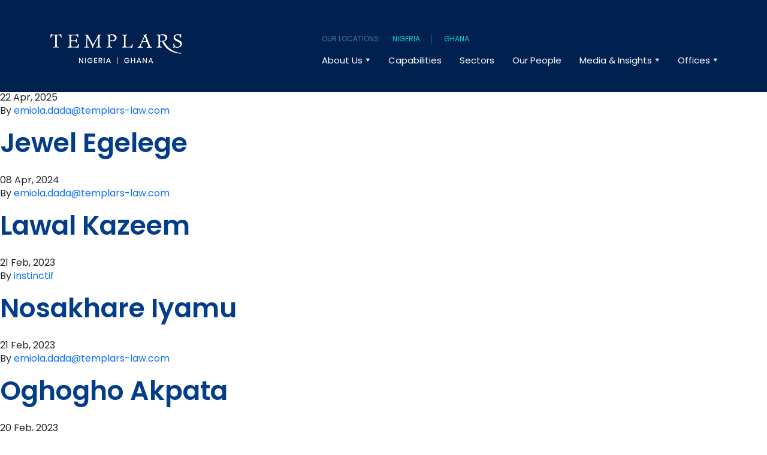

--- FILE ---
content_type: text/html; charset=UTF-8
request_url: https://www.templars-law.com/practice_area/litigation-commercial-arbitration/
body_size: 12705
content:
<!doctype html>
<html lang="en-US">
  <head>
  <meta charset="utf-8">
  <meta http-equiv="x-ua-compatible" content="ie=edge">
  <meta name="viewport" content="width=device-width, initial-scale=1, shrink-to-fit=no">
  <meta name='robots' content='index, follow, max-image-preview:large, max-snippet:-1, max-video-preview:-1' />
	<style>img:is([sizes="auto" i], [sizes^="auto," i]) { contain-intrinsic-size: 3000px 1500px }</style>
	
	<!-- This site is optimized with the Yoast SEO Premium plugin v26.0 (Yoast SEO v26.4) - https://yoast.com/wordpress/plugins/seo/ -->
	<title>Competition Archives | TEMPLARS</title>
	<link rel="canonical" href="https://www.templars-law.com/practice_area/litigation-commercial-arbitration/" />
	<link rel="next" href="https://www.templars-law.com/practice_area/litigation-commercial-arbitration/page/2/" />
	<meta property="og:locale" content="en_US" />
	<meta property="og:type" content="article" />
	<meta property="og:title" content="Competition Archives" />
	<meta property="og:url" content="https://www.templars-law.com/practice_area/litigation-commercial-arbitration/" />
	<meta property="og:site_name" content="TEMPLARS" />
	<meta name="twitter:card" content="summary_large_image" />
	<meta name="twitter:site" content="@templars_law" />
	<script type="application/ld+json" class="yoast-schema-graph">{"@context":"https://schema.org","@graph":[{"@type":"CollectionPage","@id":"https://www.templars-law.com/practice_area/litigation-commercial-arbitration/","url":"https://www.templars-law.com/practice_area/litigation-commercial-arbitration/","name":"Competition Archives | TEMPLARS","isPartOf":{"@id":"https://www.templars-law.com/#website"},"primaryImageOfPage":{"@id":"https://www.templars-law.com/practice_area/litigation-commercial-arbitration/#primaryimage"},"image":{"@id":"https://www.templars-law.com/practice_area/litigation-commercial-arbitration/#primaryimage"},"thumbnailUrl":"https://www.templars-law.com/app/uploads/2025/04/Dayo-aspect-ratio-511-615-Headshot.png","breadcrumb":{"@id":"https://www.templars-law.com/practice_area/litigation-commercial-arbitration/#breadcrumb"},"inLanguage":"en-US"},{"@type":"ImageObject","inLanguage":"en-US","@id":"https://www.templars-law.com/practice_area/litigation-commercial-arbitration/#primaryimage","url":"https://www.templars-law.com/app/uploads/2025/04/Dayo-aspect-ratio-511-615-Headshot.png","contentUrl":"https://www.templars-law.com/app/uploads/2025/04/Dayo-aspect-ratio-511-615-Headshot.png","width":500,"height":601,"caption":"Adedayo Adegbola"},{"@type":"BreadcrumbList","@id":"https://www.templars-law.com/practice_area/litigation-commercial-arbitration/#breadcrumb","itemListElement":[{"@type":"ListItem","position":1,"name":"Home","item":"https://www.templars-law.com/"},{"@type":"ListItem","position":2,"name":"Competition"}]},{"@type":"WebSite","@id":"https://www.templars-law.com/#website","url":"https://www.templars-law.com/","name":"TEMPLARS Law","description":"","publisher":{"@id":"https://www.templars-law.com/#organization"},"potentialAction":[{"@type":"SearchAction","target":{"@type":"EntryPoint","urlTemplate":"https://www.templars-law.com/?s={search_term_string}"},"query-input":{"@type":"PropertyValueSpecification","valueRequired":true,"valueName":"search_term_string"}}],"inLanguage":"en-US"},{"@type":"Organization","@id":"https://www.templars-law.com/#organization","name":"TEMPLARS","url":"https://www.templars-law.com/","logo":{"@type":"ImageObject","inLanguage":"en-US","@id":"https://www.templars-law.com/#/schema/logo/image/","url":"https://www.templars-law.com/app/uploads/2023/03/0000s_0095_Templars-sponsors-ANPA-3rd-Golf-Classic-annual-charity-event.jpg","contentUrl":"https://www.templars-law.com/app/uploads/2023/03/0000s_0095_Templars-sponsors-ANPA-3rd-Golf-Classic-annual-charity-event.jpg","width":848,"height":530,"caption":"TEMPLARS"},"image":{"@id":"https://www.templars-law.com/#/schema/logo/image/"},"sameAs":["https://x.com/templars_law"]}]}</script>
	<!-- / Yoast SEO Premium plugin. -->


<link rel='dns-prefetch' href='//platform-api.sharethis.com' />
<link rel="alternate" type="application/rss+xml" title="TEMPLARS &raquo; Competition Practice area Feed" href="https://www.templars-law.com/practice_area/litigation-commercial-arbitration/feed/" />
<style id='classic-theme-styles-inline-css' type='text/css'>
/*! This file is auto-generated */
.wp-block-button__link{color:#fff;background-color:#32373c;border-radius:9999px;box-shadow:none;text-decoration:none;padding:calc(.667em + 2px) calc(1.333em + 2px);font-size:1.125em}.wp-block-file__button{background:#32373c;color:#fff;text-decoration:none}
</style>
<link rel='stylesheet' id='share-this-share-buttons-sticky-css' href='https://www.templars-law.com/app/plugins/sharethis-share-buttons/css/mu-style.css?ver=1503351380' type='text/css' media='all' />
<link rel='stylesheet' id='sage/base.css-css' href='https://www.templars-law.com/app/themes/templars-law/dist/styles/base_2c69ec7b115af28b3fb8.css' type='text/css' media='all' />
<link rel='stylesheet' id='sage/main.css-css' href='https://www.templars-law.com/app/themes/templars-law/dist/styles/main_9d2d594ca1848e0462b7.css' type='text/css' media='all' />
<script type="text/javascript" src="//platform-api.sharethis.com/js/sharethis.js?ver=2.3.6#property=63f5f7e251cd250013f4be6d&amp;product=inline-buttons&amp;source=sharethis-share-buttons-wordpress" id="share-this-share-buttons-mu-js"></script>
<link rel="https://api.w.org/" href="https://www.templars-law.com/wp-json/" /><link rel="alternate" title="JSON" type="application/json" href="https://www.templars-law.com/wp-json/wp/v2/practice_area/38" /><link rel="EditURI" type="application/rsd+xml" title="RSD" href="https://www.templars-law.com/wp/xmlrpc.php?rsd" />

<!-- Bing Webmaster Tools --><meta name="msvalidate.01" content="0BAC66F257015771E296C65C30EE78F5" /><!-- End Bing Webmaster Tools --><!-- Google Search Console --><meta name="google-site-verification" content="717vnHI4rYhq88xNTDx-JbOzSZMYx8XQrsWgjyMXCIs" /><!-- End Google Search Console --><!-- Google Analytics UA Script --><!-- Google Tag Manager -->
<script>(function(w,d,s,l,i){w[l]=w[l]||[];w[l].push({'gtm.start':
new Date().getTime(),event:'gtm.js'});var f=d.getElementsByTagName(s)[0],
j=d.createElement(s),dl=l!='dataLayer'?'&l='+l:'';j.async=true;j.src=
'https://www.googletagmanager.com/gtm.js?id='+i+dl;f.parentNode.insertBefore(j,f);
})(window,document,'script','dataLayer','GTM-PRWFFH9');</script>
<!-- End Google Tag Manager --><!-- End Google Analytics UA Script --><link rel="icon" href="https://www.templars-law.com/app/uploads/2023/03/cropped-favicon_backgroundmode-3-2-32x32.png" sizes="32x32" />
<link rel="icon" href="https://www.templars-law.com/app/uploads/2023/03/cropped-favicon_backgroundmode-3-2-192x192.png" sizes="192x192" />
<link rel="apple-touch-icon" href="https://www.templars-law.com/app/uploads/2023/03/cropped-favicon_backgroundmode-3-2-180x180.png" />
<meta name="msapplication-TileImage" content="https://www.templars-law.com/app/uploads/2023/03/cropped-favicon_backgroundmode-3-2-270x270.png" />
</head>
  <body class="archive tax-practice_area term-litigation-commercial-arbitration term-38 wp-theme-templars-lawresources app-data index-data archive-data taxonomy-data taxonomy-practice_area-data taxonomy-practice_area-litigation-commercial-arbitration-data">
        <header class="header w-100 position-fixed z-20">
  <div class="container-lg">
    <div class="row flex-row flex-nowrap flex-between flex-middle">
      <div class="col-6 col-md-auto d-flex align-middle">
          <a href="https://www.templars-law.com" class="header__logo d-flex flex-middle pr-xl-30">
            <img width="225" height="90" src="https://www.templars-law.com/app/uploads/2025/10/Templar_Logo-225x90-1.png" class="header__logo" alt="" fetchpriority="high" decoding="async" srcset="https://www.templars-law.com/app/uploads/2025/10/Templar_Logo-225x90-1.png 225w, https://www.templars-law.com/app/uploads/2025/10/Templar_Logo-225x90-1-80x32.png 80w, https://www.templars-law.com/app/uploads/2025/10/Templar_Logo-225x90-1-150x60.png 150w" sizes="(max-width: 225px) 100vw, 225px" />
          </a>
      </div>
      <div class="col-6 col-md-auto">
                  <div class="top-nav d-flex fg-color-wedgewood font-size-date">
            <div>Our locations:</div>
            <div>
              <ul class="p-0 m-0">
                                  <li><a href="/contact-us/">Nigeria</a></li>
                                  <li><a href="https://www.templars-law.com/templars-ghana/">Ghana</a></li>
                              </ul>
            </div>
          </div>
                <nav class="nav d-flex flex-end">
          <div class="mobile-nav__wrapper bg-color-white position-fixed w-100 left-0 top-65px overflow-y-auto d-xl-none">
                          <div class="mobile-nav__country-selector d-flex fg-color-wedgewood font-size-date">
                <div>Our locations:</div>
                <div>
                    <ul class="p-0 m-0">
                                              <li><a href="/contact-us/">Nigeria</a></li>
                                              <li><a href="https://www.templars-law.com/templars-ghana/">Ghana</a></li>
                                          </ul>
                </div>
              </div>
            
                          <ul id="menu-main-navigation-1" class="mobile-nav d-flex flex-column w-100 mb-0 pl-0 list-style-none"><li class="menu-item menu-item-type-custom menu-item-object-custom menu-item-has-children mobile-nav__item d-flex flex-column mobile-nav__item--level-1"><a href="#" class="font-weight-regular d-flex flex-row flex-middle flex-nowrap font-weight-regular text-decoration-none fg-color-sapphire" data-text="About Us">About Us</a><button class="mobile-nav__submenu-toggle bg-color-transparent p-0 border-none position-absolute right-28px right-md-60px d-flex flex-end flex-middle top-0 w-45px h-52px z-10"></button>
<ul class="mobile-nav__sub-menu pl-0 bg-color-azure-light">
	<li class="menu-item menu-item-type-post_type menu-item-object-page mobile-nav__item d-flex flex-column mobile-nav__item--level-2"><a href="https://www.templars-law.com/who-we-are/" data-text="Who We Are" class="font-weight-regular text-decoration-none fg-color-sapphire">Who We Are</a></li>
	<li class="menu-item menu-item-type-post_type menu-item-object-page mobile-nav__item d-flex flex-column mobile-nav__item--level-2"><a href="https://www.templars-law.com/responsible-business/" data-text="Responsible Business" class="font-weight-regular text-decoration-none fg-color-sapphire">Responsible Business</a></li>
</ul>
</li>
<li class="menu-item menu-item-type-post_type menu-item-object-page mobile-nav__item d-flex flex-column mobile-nav__item--level-1"><a href="https://www.templars-law.com/our-capabilities/" class="font-weight-regular d-flex flex-row flex-middle flex-nowrap font-weight-regular text-decoration-none fg-color-sapphire" data-text="Capabilities">Capabilities</a></li>
<li class="menu-item menu-item-type-post_type menu-item-object-page mobile-nav__item d-flex flex-column mobile-nav__item--level-1"><a href="https://www.templars-law.com/sectors/" class="font-weight-regular d-flex flex-row flex-middle flex-nowrap font-weight-regular text-decoration-none fg-color-sapphire" data-text="Sectors">Sectors</a></li>
<li class="menu-item menu-item-type-post_type menu-item-object-page mobile-nav__item d-flex flex-column mobile-nav__item--level-1"><a href="https://www.templars-law.com/our-people/" class="font-weight-regular d-flex flex-row flex-middle flex-nowrap font-weight-regular text-decoration-none fg-color-sapphire" data-text="Our People">Our People</a></li>
<li class="menu-item menu-item-type-custom menu-item-object-custom menu-item-has-children mobile-nav__item d-flex flex-column mobile-nav__item--level-1"><a href="#" class="font-weight-regular d-flex flex-row flex-middle flex-nowrap font-weight-regular text-decoration-none fg-color-sapphire" data-text="Media &amp; Insights">Media &#038; Insights</a><button class="mobile-nav__submenu-toggle bg-color-transparent p-0 border-none position-absolute right-28px right-md-60px d-flex flex-end flex-middle top-0 w-45px h-52px z-10"></button>
<ul class="mobile-nav__sub-menu pl-0 bg-color-azure-light">
	<li class="menu-item menu-item-type-post_type menu-item-object-page mobile-nav__item d-flex flex-column mobile-nav__item--level-2"><a href="https://www.templars-law.com/news/" data-text="News" class="font-weight-regular text-decoration-none fg-color-sapphire">News</a></li>
	<li class="menu-item menu-item-type-post_type menu-item-object-page mobile-nav__item d-flex flex-column mobile-nav__item--level-2"><a href="https://www.templars-law.com/knowledge-centre/" data-text="Knowledge Centre" class="font-weight-regular text-decoration-none fg-color-sapphire">Knowledge Centre</a></li>
	<li class="menu-item menu-item-type-post_type menu-item-object-page mobile-nav__item d-flex flex-column mobile-nav__item--level-2"><a href="https://www.templars-law.com/video-insights/" data-text="Insight Videos" class="font-weight-regular text-decoration-none fg-color-sapphire">Insight Videos</a></li>
</ul>
</li>
<li class="menu-item menu-item-type-custom menu-item-object-custom menu-item-has-children mobile-nav__item d-flex flex-column mobile-nav__item--level-1"><a href="#" class="font-weight-regular d-flex flex-row flex-middle flex-nowrap font-weight-regular text-decoration-none fg-color-sapphire" data-text="Offices">Offices</a><button class="mobile-nav__submenu-toggle bg-color-transparent p-0 border-none position-absolute right-28px right-md-60px d-flex flex-end flex-middle top-0 w-45px h-52px z-10"></button>
<ul class="mobile-nav__sub-menu pl-0 bg-color-azure-light">
	<li class="menu-item menu-item-type-post_type menu-item-object-page mobile-nav__item d-flex flex-column mobile-nav__item--level-2"><a href="https://www.templars-law.com/contact-us/" data-text="Nigeria" class="font-weight-regular text-decoration-none fg-color-sapphire">Nigeria</a></li>
	<li class="menu-item menu-item-type-post_type menu-item-object-page mobile-nav__item d-flex flex-column mobile-nav__item--level-2 mobile-nav__item--contains-button d-flex"><a href="https://www.templars-law.com/templars-ghana/" data-text="Ghana" class="font-weight-regular text-decoration-none fg-color-sapphire">Ghana</a></li>
</ul>
</li>
</ul>
                      </div>

                      <ul id="menu-main-navigation" class="desktop-nav d-none d-xl-flex flex-end flex-middle w-100 mb-0 list-style-none pl-0"><li class="menu-item menu-item-type-custom menu-item-object-custom menu-item-has-children desktop-nav__item d-flex flex-middle desktop-nav__item--level-1 mr-30 font-weight-regular"><a href="#" data-text="About Us" class="text-decoration-none d-flex flex-column">About Us</a>
<ul class="desktop-nav__sub-menu">
	<li class="menu-item menu-item-type-post_type menu-item-object-page desktop-nav__item d-flex flex-middle desktop-nav__item--level-2 desktop-nav__item--has-dropdown desktop-nav__item--dropdown-"><a href="https://www.templars-law.com/who-we-are/" data-text="Who We Are" class="text-decoration-none d-flex flex-column">Who We Are</a></li>
	<li class="menu-item menu-item-type-post_type menu-item-object-page desktop-nav__item d-flex flex-middle desktop-nav__item--level-2 desktop-nav__item--has-dropdown desktop-nav__item--dropdown-"><a href="https://www.templars-law.com/responsible-business/" data-text="Responsible Business" class="text-decoration-none d-flex flex-column">Responsible Business</a></li>
</ul>
</li>
<li class="menu-item menu-item-type-post_type menu-item-object-page desktop-nav__item d-flex flex-middle desktop-nav__item--level-1 mr-30 font-weight-regular"><a href="https://www.templars-law.com/our-capabilities/" data-text="Capabilities" class="text-decoration-none d-flex flex-column">Capabilities</a></li>
<li class="menu-item menu-item-type-post_type menu-item-object-page desktop-nav__item d-flex flex-middle desktop-nav__item--level-1 mr-30 font-weight-regular"><a href="https://www.templars-law.com/sectors/" data-text="Sectors" class="text-decoration-none d-flex flex-column">Sectors</a></li>
<li class="menu-item menu-item-type-post_type menu-item-object-page desktop-nav__item d-flex flex-middle desktop-nav__item--level-1 mr-30 font-weight-regular"><a href="https://www.templars-law.com/our-people/" data-text="Our People" class="text-decoration-none d-flex flex-column">Our People</a></li>
<li class="menu-item menu-item-type-custom menu-item-object-custom menu-item-has-children desktop-nav__item d-flex flex-middle desktop-nav__item--level-1 mr-30 font-weight-regular"><a href="#" data-text="Media &amp; Insights" class="text-decoration-none d-flex flex-column">Media &#038; Insights</a>
<ul class="desktop-nav__sub-menu">
	<li class="menu-item menu-item-type-post_type menu-item-object-page desktop-nav__item d-flex flex-middle desktop-nav__item--level-2 desktop-nav__item--has-dropdown desktop-nav__item--dropdown-"><a href="https://www.templars-law.com/news/" data-text="News" class="text-decoration-none d-flex flex-column">News</a></li>
	<li class="menu-item menu-item-type-post_type menu-item-object-page desktop-nav__item d-flex flex-middle desktop-nav__item--level-2 desktop-nav__item--has-dropdown desktop-nav__item--dropdown-"><a href="https://www.templars-law.com/knowledge-centre/" data-text="Knowledge Centre" class="text-decoration-none d-flex flex-column">Knowledge Centre</a></li>
	<li class="menu-item menu-item-type-post_type menu-item-object-page desktop-nav__item d-flex flex-middle desktop-nav__item--level-2 desktop-nav__item--has-dropdown desktop-nav__item--dropdown-"><a href="https://www.templars-law.com/video-insights/" data-text="Insight Videos" class="text-decoration-none d-flex flex-column">Insight Videos</a></li>
</ul>
</li>
<li class="menu-item menu-item-type-custom menu-item-object-custom menu-item-has-children desktop-nav__item d-flex flex-middle desktop-nav__item--level-1 mr-30 font-weight-regular"><a href="#" data-text="Offices" class="text-decoration-none d-flex flex-column">Offices</a>
<ul class="desktop-nav__sub-menu">
	<li class="menu-item menu-item-type-post_type menu-item-object-page desktop-nav__item d-flex flex-middle desktop-nav__item--level-2 desktop-nav__item--has-dropdown desktop-nav__item--dropdown-"><a href="https://www.templars-law.com/contact-us/" data-text="Nigeria" class="text-decoration-none d-flex flex-column">Nigeria</a></li>
	<li class="menu-item menu-item-type-post_type menu-item-object-page desktop-nav__item d-flex flex-middle desktop-nav__item--level-2 desktop-nav__item--has-dropdown desktop-nav__item--dropdown-"><a href="https://www.templars-law.com/templars-ghana/" data-text="Ghana" class="text-decoration-none d-flex flex-column">Ghana</a></li>
</ul>
</li>
</ul>
          
          <div class="mobile-menu-container d-flex d-xl-none flex-center flex-middle flex-row">
            <div class="mobile-menu-container__nav-button bg-color-transparent h-65px p-25 pr-0">
              <button class="mobile-nav__toggle d-flex d-xl-none flex-end flex-middle flex-column p-0 border-none bg-color-transparent mr-0 h-100">
                <div class="mobile-nav__toggle-bar mobile-nav__toggle-bar--first bg-color-white w-25px h-4px mb-6"></div>
                <div class="mobile-nav__toggle-bar mobile-nav__toggle-bar--second bg-color-white w-25px h-4px mb-6"></div>
                <div class="mobile-nav__toggle-bar mobile-nav__toggle-bar--third bg-color-white w-25px h-4px mb-0"></div>
              </button>
            </div>
          </div>
        </nav>
      </div>
    </div>
  </div>
</header>
      <main class="main">
        
          <div class="page-header">
  <h1>Practice area: <span>Competition</span></h1>
</div>

  
       <article class="post-11063 our-people type-our-people status-publish has-post-thumbnail hentry filter_by-people filter_tags-dispute-resolution position-associate practice_area-litigation-commercial-arbitration practice_area-dispute-resolution">
  <header>
    <h2 class="entry-title"><a href="https://www.templars-law.com/our-people/adedayo-adegbola/">Adedayo Adegbola</a></h2>
    <time class="updated" datetime="2025-04-22T15:49:00+00:00">22 Apr, 2025</time>
<p class="byline author vcard">
  By <a href="https://www.templars-law.com/author/emiola-dadatemplars-law-com/" rel="author" class="fn">
    <span class="__cf_email__" data-cfemail="b9dcd4d0d6d5d897ddd8ddd8f9cddcd4c9d5d8cbca94d5d8ce97dad6d4">[email&#160;protected]</span>
  </a>
</p>
  </header>
  <div class="entry-summary">
      </div>
</article>
       <article class="post-9449 our-people type-our-people status-publish has-post-thumbnail hentry filter_by-people position-associate practice_area-banking-finance practice_area-litigation-commercial-arbitration practice_area-mergers-acquisitions">
  <header>
    <h2 class="entry-title"><a href="https://www.templars-law.com/our-people/jewel-egelege/">Jewel Egelege</a></h2>
    <time class="updated" datetime="2024-04-08T10:45:09+00:00">08 Apr, 2024</time>
<p class="byline author vcard">
  By <a href="https://www.templars-law.com/author/emiola-dadatemplars-law-com/" rel="author" class="fn">
    <span class="__cf_email__" data-cfemail="086d6561676469266c696c69487c6d657864697a7b2564697f266b6765">[email&#160;protected]</span>
  </a>
</p>
  </header>
  <div class="entry-summary">
      </div>
</article>
       <article class="post-4074 our-people type-our-people status-publish hentry position-senior-associate practice_area-litigation-commercial-arbitration practice_area-dispute-resolution practice_area-investigations-white-collar practice_area-tax">
  <header>
    <h2 class="entry-title"><a href="https://www.templars-law.com/our-people/lawal-kazeem/">Lawal Kazeem</a></h2>
    <time class="updated" datetime="2023-02-21T14:56:40+00:00">21 Feb, 2023</time>
<p class="byline author vcard">
  By <a href="https://www.templars-law.com/author/instinctif/" rel="author" class="fn">
    instinctif
  </a>
</p>
  </header>
  <div class="entry-summary">
      </div>
</article>
       <article class="post-3987 our-people type-our-people status-publish hentry position-senior-associate practice_area-litigation-commercial-arbitration practice_area-dispute-resolution">
  <header>
    <h2 class="entry-title"><a href="https://www.templars-law.com/our-people/nosakhare-iyamu/">Nosakhare Iyamu</a></h2>
    <time class="updated" datetime="2023-02-21T12:48:05+00:00">21 Feb, 2023</time>
<p class="byline author vcard">
  By <a href="https://www.templars-law.com/author/emiola-dadatemplars-law-com/" rel="author" class="fn">
    <span class="__cf_email__" data-cfemail="fa9f979395969bd49e9b9e9bba8e9f978a969b8889d7969b8dd4999597">[email&#160;protected]</span>
  </a>
</p>
  </header>
  <div class="entry-summary">
      </div>
</article>
       <article class="post-3296 our-people type-our-people status-publish has-post-thumbnail hentry position-managing-partner practice_area-litigation-commercial-arbitration practice_area-hover-lorem">
  <header>
    <h2 class="entry-title"><a href="https://www.templars-law.com/our-people/oghogho-akpata/">Oghogho Akpata</a></h2>
    <time class="updated" datetime="2023-02-20T11:38:44+00:00">20 Feb, 2023</time>
<p class="byline author vcard">
  By <a href="https://www.templars-law.com/author/emiola-dadatemplars-law-com/" rel="author" class="fn">
    <span class="__cf_email__" data-cfemail="6d08000402010c43090c090c2d1908001d010c1f1e40010c1a430e0200">[email&#160;protected]</span>
  </a>
</p>
  </header>
  <div class="entry-summary">
      </div>
</article>
       <article class="post-3259 our-people type-our-people status-publish hentry position-associate practice_area-litigation-commercial-arbitration practice_area-dispute-resolution">
  <header>
    <h2 class="entry-title"><a href="https://www.templars-law.com/our-people/akorede-adelupe/">Akorede Adelupe</a></h2>
    <time class="updated" datetime="2023-02-20T10:26:21+00:00">20 Feb, 2023</time>
<p class="byline author vcard">
  By <a href="https://www.templars-law.com/author/instinctif/" rel="author" class="fn">
    instinctif
  </a>
</p>
  </header>
  <div class="entry-summary">
      </div>
</article>
       <article class="post-3251 our-people type-our-people status-publish has-post-thumbnail hentry position-partner practice_area-litigation-commercial-arbitration practice_area-dispute-resolution practice_area-tax">
  <header>
    <h2 class="entry-title"><a href="https://www.templars-law.com/our-people/igonikon-adekunle/">Igonikon Adekunle</a></h2>
    <time class="updated" datetime="2023-02-20T10:00:53+00:00">20 Feb, 2023</time>
<p class="byline author vcard">
  By <a href="https://www.templars-law.com/author/emiola-dadatemplars-law-com/" rel="author" class="fn">
    <span class="__cf_email__" data-cfemail="d9bcb4b0b6b5b8f7bdb8bdb899adbcb4a9b5b8abaaf4b5b8aef7bab6b4">[email&#160;protected]</span>
  </a>
</p>
  </header>
  <div class="entry-summary">
      </div>
</article>
       <article class="post-3240 our-people type-our-people status-publish hentry filter_tags-dispute-resolution position-senior-associate practice_area-litigation-commercial-arbitration practice_area-dispute-resolution">
  <header>
    <h2 class="entry-title"><a href="https://www.templars-law.com/our-people/joseph-abukpain/">Joseph Abukpain</a></h2>
    <time class="updated" datetime="2023-02-20T08:38:15+00:00">20 Feb, 2023</time>
<p class="byline author vcard">
  By <a href="https://www.templars-law.com/author/instinctif/" rel="author" class="fn">
    instinctif
  </a>
</p>
  </header>
  <div class="entry-summary">
      </div>
</article>
       <article class="post-3233 our-people type-our-people status-publish has-post-thumbnail hentry position-senior-associate practice_area-litigation-commercial-arbitration practice_area-dispute-resolution">
  <header>
    <h2 class="entry-title"><a href="https://www.templars-law.com/our-people/collins-ogbu/">Collins Ogbu</a></h2>
    <time class="updated" datetime="2023-02-18T16:23:47+00:00">18 Feb, 2023</time>
<p class="byline author vcard">
  By <a href="https://www.templars-law.com/author/emiola-dadatemplars-law-com/" rel="author" class="fn">
    <span class="__cf_email__" data-cfemail="ef8a828680838ec18b8e8b8eaf9b8a829f838e9d9cc2838e98c18c8082">[email&#160;protected]</span>
  </a>
</p>
  </header>
  <div class="entry-summary">
      </div>
</article>
       <article class="post-3203 our-people type-our-people status-publish hentry position-partner practice_area-litigation-commercial-arbitration practice_area-dispute-resolution">
  <header>
    <h2 class="entry-title"><a href="https://www.templars-law.com/our-people/cyriacus-c-orlu/">Cyriacus C. Orlu</a></h2>
    <time class="updated" datetime="2023-02-18T14:44:44+00:00">18 Feb, 2023</time>
<p class="byline author vcard">
  By <a href="https://www.templars-law.com/author/instinctif/" rel="author" class="fn">
    instinctif
  </a>
</p>
  </header>
  <div class="entry-summary">
      </div>
</article>
  
  
	<nav class="navigation posts-navigation" aria-label="Posts">
		<h2 class="screen-reader-text">Posts navigation</h2>
		<div class="nav-links"><div class="nav-previous"><a href="https://www.templars-law.com/practice_area/litigation-commercial-arbitration/page/2/" >Older posts</a></div></div>
	</nav>
      </main>
              <footer class="footer position-relative overflow-hidden bg-color-sapphire fg-color-white">
  <section class="pt-60 pb-0 py-xl-100">
    <div class="container-lg">
      <div class="row">
        <div class="col-12 col-md-6 col-xl-4">
          <div class="mb-40 mb-xl-0">
            <h4 class="kicker mb-20 mb-xl-39 font-family-playfair-display font-style-italic fg-color-white font-weight-semi-bold decorative-line__dodger-blue">Capabilities</h4>
            <nav class="d-flex flex-column flex-lg-row">
                              <ul id="menu-footer-navigation-capabilities" class="footer__nav d-flex flex-column w-100 mb-0 list-style-none pl-0 fg-color-white"><li id="menu-item-89" class="menu-item menu-item-type-post_type menu-item-object-expertise menu-item-89"><a href="https://www.templars-law.com/expertise/banking-finance/">Banking &#038; Finance</a></li>
<li id="menu-item-88" class="menu-item menu-item-type-post_type menu-item-object-expertise menu-item-88"><a href="https://www.templars-law.com/expertise/competition/">Competition</a></li>
<li id="menu-item-87" class="menu-item menu-item-type-post_type menu-item-object-expertise menu-item-87"><a href="https://www.templars-law.com/expertise/corporate-commercial/">Corporate &#038; Commercial</a></li>
<li id="menu-item-86" class="menu-item menu-item-type-post_type menu-item-object-expertise menu-item-86"><a href="https://www.templars-law.com/expertise/dispute-resolution/">Dispute Resolution</a></li>
<li id="menu-item-85" class="menu-item menu-item-type-post_type menu-item-object-expertise menu-item-85"><a href="https://www.templars-law.com/expertise/energy-natural-resources/">Energy &#038; Natural Resources</a></li>
<li id="menu-item-82" class="menu-item menu-item-type-post_type menu-item-object-expertise menu-item-82"><a href="https://www.templars-law.com/expertise/investigations-compliance-white-collar/">Investigations, White Collar and Compliance (IWC)</a></li>
<li id="menu-item-90" class="menu-item menu-item-type-post_type menu-item-object-expertise menu-item-90"><a href="https://www.templars-law.com/expertise/media-ent-tech-and-ip/">Media, Entertainment, Technology and Intellectual Property (METI)</a></li>
<li id="menu-item-84" class="menu-item menu-item-type-post_type menu-item-object-expertise menu-item-84"><a href="https://www.templars-law.com/expertise/tax/">Tax</a></li>
</ul>
                          </nav>
          </div>
        </div>

        <div class="col-12 col-md-6 col-xl-4">
          <div class="mb-40 mb-xl-0">
            <h4 class="kicker mb-20 mb-xl-39 font-family-playfair-display font-style-italic fg-color-white font-weight-semi-bold decorative-line__dodger-blue">Resources</h4>
            <nav class="d-flex flex-column flex-lg-row">
                              <ul id="menu-footer-navigation-resources" class="footer__nav d-flex flex-column w-100 mb-0 list-style-none pl-0 fg-color-off-white"><li id="menu-item-81" class="menu-item menu-item-type-post_type menu-item-object-page menu-item-81"><a href="https://www.templars-law.com/news/">News</a></li>
<li id="menu-item-80" class="menu-item menu-item-type-post_type menu-item-object-page menu-item-80"><a href="https://www.templars-law.com/knowledge-centre/">Knowledge Centre</a></li>
<li id="menu-item-79" class="menu-item menu-item-type-post_type menu-item-object-page menu-item-79"><a href="https://www.templars-law.com/video-insights/">Insight Videos</a></li>
</ul>
                          </nav>
          </div>
        </div>

        <div class="footer__socials col-12 col-md-6 col-xl-4">
          <div class="mb-40 mb-xl-0">
            <h4 class="kicker mb-20 mb-xl-26 font-family-playfair-display font-style-italic fg-color-white decorative-line__dodger-blue">Social</h4>
            <div class="d-flex">
                                                <a class="mr-20" href="https://www.linkedin.com/company/templars/" target="_blank">
                    <svg class="fg-color-pale-turquoise fg-color-turquoise-blue-hover transition-200" width="50" height="50" viewBox="0 0 50 50" fill="currentColor" xmlns="http://www.w3.org/2000/svg"><path fill-rule="evenodd" clip-rule="evenodd" d="M50 0H0v50h50V0zM12 16.6c0-1.477 1.161-2.6 2.937-2.6 1.777 0 2.87 1.123 2.904 2.6 0 1.444-1.127 2.6-2.938 2.6h-.034C13.127 19.2 12 18.043 12 16.6zm.307 4.654H17.5V36.3h-5.192V21.254zm13.257 2.182s1.879-2.535 4.68-2.535c3.416 0 5.977 2.15 5.977 6.772v8.628H31.03v-8.05c0-2.023-.752-3.402-2.63-3.402-1.435 0-2.29.93-2.665 1.828-.137.322-.17.771-.17 1.221v8.403h-5.193V21.254h5.192v2.182z" fill="currentColor"/></svg>
                  </a>
                                                                <a class="mr-20" href="https://www.instagram.com/templars_law/" target="_blank">
                    <svg class="fg-color-pale-turquoise fg-color-turquoise-blue-hover transition-200" width="50" height="50" viewBox="0 0 50 50" fill="#fff" xmlns="http://www.w3.org/2000/svg"><path fill-rule="evenodd" clip-rule="evenodd" d="M50 0H0v50h50V0zM36.95 20.058c-.059-1.278-.262-2.151-.559-2.915a5.884 5.884 0 00-1.385-2.127 5.88 5.88 0 00-2.127-1.385c-.764-.297-1.637-.5-2.915-.559-1.281-.058-1.69-.072-4.952-.072s-3.671.014-4.952.072c-1.278.058-2.151.262-2.915.559-.79.306-1.46.717-2.127 1.385a5.88 5.88 0 00-1.386 2.127c-.298.764-.502 1.636-.56 2.915-.058 1.281-.072 1.69-.072 4.952s.014 3.67.072 4.952c.058 1.278.262 2.151.559 2.915.306.79.717 1.46 1.385 2.127a5.886 5.886 0 002.127 1.386c.764.296 1.637.5 2.915.558 1.281.058 1.69.072 4.952.072s3.67-.014 4.952-.072c1.278-.058 2.151-.262 2.915-.559a5.885 5.885 0 002.127-1.385 5.88 5.88 0 001.385-2.127c.297-.764.5-1.637.559-2.915.058-1.281.072-1.69.072-4.952s-.014-3.67-.072-4.952h.002zm-11.94 11.12a6.168 6.168 0 11.001-12.336 6.168 6.168 0 010 12.336zm6.413-11.139a1.442 1.442 0 110-2.883 1.442 1.442 0 010 2.884zm-6.412 8.975a4.004 4.004 0 100-8.008 4.004 4.004 0 000 8.008z" fill="currentColor"/></svg>
                  </a>
                                                                <a class="mr-20" href="https://twitter.com/templars_law" target="_blank">
                    <svg class="fg-color-pale-turquoise fg-color-turquoise-blue-hover transition-200" width="50" height="50" viewBox="0 0 50 50" fill="#fff" xmlns="http://www.w3.org/2000/svg"><path fill-rule="evenodd" clip-rule="evenodd" d="M50 0H0v50h50V0zM37 17.368a9.966 9.966 0 01-2.466 2.62C34.89 27.57 29.231 35 20.548 35c-2.786 0-5.368-.824-7.548-2.265a9.734 9.734 0 007.278-2.083c-2.15-.048-3.96-1.518-4.597-3.516.298.068.616.087.931.087a4.77 4.77 0 001.29-.167c-2.237-.47-3.942-2.506-3.942-4.959v-.055c.657.37 1.432.606 2.223.622a5.087 5.087 0 01-2.186-4.194c0-.93.25-1.795.674-2.551 2.432 3.064 6.052 5.074 10.142 5.279a5.324 5.324 0 01-.114-1.15c0-2.78 2.193-5.048 4.917-5.048a4.87 4.87 0 013.594 1.597 9.697 9.697 0 003.12-1.222 4.999 4.999 0 01-2.165 2.79c.992-.13 1.942-.397 2.835-.798v.001z" fill="currentColor"/></svg>
                  </a>
                                                                <a class="" href="https://www.youtube.com/@templars_law" target="_blank">
                    <svg class="fg-color-pale-turquoise fg-color-turquoise-blue-hover transition-200" width="50" height="50" viewBox="0 0 50 50" fill="#fff" xmlns="http://www.w3.org/2000/svg"><path fill-rule="evenodd" clip-rule="evenodd" d="M50 0H0v50h50V0zM34.802 16.55a3.248 3.248 0 012.263 2.323c.535 2.05.535 6.327.535 6.327s0 4.277-.535 6.327a3.253 3.253 0 01-2.263 2.324C32.805 34.4 24.8 34.4 24.8 34.4s-8.005 0-10.002-.55a3.248 3.248 0 01-2.263-2.323C12 29.477 12 25.2 12 25.2s0-4.277.535-6.327a3.253 3.253 0 012.263-2.324C16.795 16 24.8 16 24.8 16s8.005 0 10.002.55zM22.4 29.6v-8l6.4 4-6.4 4z" fill="currentColor"/></svg>
                  </a>
                                          </div>
          </div>
        </div>
      </div>
    </div>
  </section>

  <section class="footer__copyright bg-color-sapphire">
    <div class="container-lg">
      <div class="row">
        <div class="col-12 col-md-6">
          <nav class="d-flex flex-row flex-nowrap">
                          <ul id="menu-footer-navigation-legal" class="footer__nav d-flex flex-row w-100 mb-0 list-style-none pl-0 fg-color-white"><li id="menu-item-95" class="menu-item menu-item-type-post_type menu-item-object-page menu-item-privacy-policy menu-item-95"><a rel="privacy-policy" href="https://www.templars-law.com/privacy-policy/">Privacy Policy</a></li>
<li id="menu-item-11229" class="menu-item menu-item-type-post_type menu-item-object-page menu-item-11229"><a href="https://www.templars-law.com/anti-corruption-and-bribery-statement/">Anti-Bribery and Corruption Statement</a></li>
</ul>
                      </nav>
          <p class="footer__built-by font-size-body-s fg-color-shadow-blue mb-20 line-height-0">All rights reserved. © 2026 TEMPLARS</p>
        </div>
        <div class="col-12 col-md-6 position-relative">
          <div class="footer__cubic-graphic position-relative position-md-absolute bottom-md-0 right-md-25px">
            <svg class="max-w-100" width="624" height="158" viewBox="0 0 624 158" fill="none" xmlns="http://www.w3.org/2000/svg"><path d="M623.984 432.956a.345.345 0 00-.007-.031.794.794 0 00-.011-.056l-.011-.034a.44.44 0 00-.018-.051c-.004-.011-.01-.022-.016-.033l-.023-.046-.021-.032c-.009-.013-.017-.028-.028-.042-.008-.011-.016-.019-.026-.029-.011-.012-.02-.025-.033-.036-.009-.01-.019-.018-.028-.026-.013-.011-.025-.024-.038-.033l-.032-.021c-.013-.009-.027-.02-.042-.028l-38.574-22.554v-44.74l38.571-22.561a.683.683 0 00.338-.59v-45.505c0-.03-.003-.06-.005-.09a.925.925 0 00-.018-.088l-.011-.034a.5.5 0 00-.018-.05c-.004-.011-.011-.022-.016-.033l-.023-.047a.833.833 0 01-.021-.031c-.009-.014-.017-.029-.028-.042-.008-.011-.017-.019-.026-.029-.011-.012-.021-.026-.033-.037a.664.664 0 00-.028-.026l-.038-.033c-.01-.008-.021-.013-.032-.02-.014-.01-.027-.021-.042-.029l-38.577-22.555v-44.73l38.576-22.563c.012-.006.023-.016.035-.024.012-.008.026-.016.037-.026a.463.463 0 00.032-.029c.011-.009.024-.019.035-.03l.027-.031.03-.036.023-.034.026-.039.017-.037.021-.043c.005-.012.008-.025.014-.038l.014-.045c.005-.013.006-.028.009-.044l.008-.045a.508.508 0 00.005-.079v-45.518a.682.682 0 00-.337-.589l-38.575-22.557V92.094l38.575-22.562a.683.683 0 00.337-.59V23.436c0-.03-.002-.06-.005-.09-.002-.012-.006-.023-.007-.034-.003-.018-.005-.035-.011-.053a.398.398 0 00-.013-.038l-.016-.045c-.005-.013-.012-.025-.019-.037-.006-.014-.012-.029-.02-.043l-.023-.035a.863.863 0 00-.026-.038c-.008-.011-.019-.022-.029-.033l-.03-.034a.232.232 0 00-.034-.03c-.011-.01-.021-.02-.034-.029-.012-.01-.024-.016-.036-.026l-.036-.024-.004-.003L584.733.094a.68.68 0 00-.687 0L545.48 22.65 506.901.093a.68.68 0 00-.687 0L467.648 22.65 429.071.093h-.001V.09l-.041-.019-.041-.02c-.013-.006-.027-.01-.039-.014a.58.58 0 00-.045-.015c-.014-.004-.027-.005-.041-.008-.015-.003-.03-.007-.045-.008-.013-.002-.028-.002-.042-.003L428.731 0c-.015 0-.029.002-.044.003a.25.25 0 00-.045.003c-.013.001-.028.005-.042.008-.015.003-.03.005-.045.01a.442.442 0 00-.039.013l-.045.015-.034.017-.045.021h-.003v.003l-38.571 22.561L351.242.101a.678.678 0 00-.686 0l-38.57 22.56L273.416.108a.68.68 0 00-.687 0l-38.567 22.558L195.593.116a.678.678 0 00-.686 0l-38.576 22.561L117.764.125h-.001V.122c-.015-.007-.029-.012-.043-.02-.013-.006-.025-.013-.039-.018l-.042-.015a.261.261 0 00-.043-.014.26.26 0 00-.042-.008c-.015-.003-.03-.007-.045-.008-.013-.002-.027-.002-.041-.003-.016 0-.031-.003-.047-.003a.356.356 0 00-.038.003c-.017 0-.033 0-.051.003-.012 0-.024.005-.037.006l-.05.01c-.012.003-.023.008-.035.012l-.049.017a.364.364 0 00-.034.016l-.045.022h-.003v.003L78.516 22.68 39.939.125a.679.679 0 00-.687 0L.343 22.882l-.004.003a.308.308 0 00-.034.023.593.593 0 00-.04.026l-.032.029-.034.03c-.011.01-.02.022-.029.033a.345.345 0 00-.03.034c-.008.01-.015.023-.023.035l-.026.038-.019.039-.02.04a.389.389 0 00-.014.043c-.004.014-.01.027-.013.042a.463.463 0 00-.01.047c-.003.013-.007.027-.008.04a.505.505 0 00-.006.08v45.518c0 .243.128.466.338.59l38.573 22.555v44.733L.338 159.422a.683.683 0 00-.338.59v45.505c0 .03.003.06.005.09 0 .01.005.019.006.029.004.02.007.04.012.059l.012.037c.006.016.01.031.017.047.005.014.012.026.019.039.007.013.012.027.02.04a.433.433 0 00.026.039l.023.034.032.037c.01.009.017.02.027.03.01.011.024.022.037.033l.03.025.04.029c.011.007.02.015.032.022h.004v.003l38.573 22.552v44.721L.342 295.945l-.004.003-.033.022c-.014.009-.029.018-.04.027a.495.495 0 00-.028.025.55.55 0 00-.04.034c-.008.008-.014.018-.023.026-.012.013-.024.026-.035.041-.007.009-.012.019-.02.028a.86.86 0 00-.03.045l-.014.032c-.008.016-.016.031-.023.048l-.013.034c-.005.016-.012.033-.016.049-.004.012-.005.026-.008.039-.003.017-.008.033-.01.05a.557.557 0 00-.004.068l-.001.022v45.507a.68.68 0 00.338.589l38.574 22.556v44.715L.342 432.466l-.004.003-.033.021c-.014.01-.029.018-.04.028l-.028.024a.55.55 0 00-.04.034c-.008.009-.014.018-.023.026-.012.014-.024.026-.035.041l-.02.029a.86.86 0 00-.03.045l-.014.032-.023.047c-.004.011-.008.024-.013.034-.005.017-.012.033-.016.05-.004.012-.005.025-.008.039-.003.017-.008.033-.01.049a.562.562 0 00-.004.069l-.001.021v45.507c0 .243.128.467.338.59l38.913 22.754h.003v.002a.324.324 0 00.042.019c.014.007.026.014.04.019.014.007.03.011.047.017l.037.012c.019.006.038.008.057.011l.03.006a.645.645 0 00.177 0c.01 0 .02-.005.029-.006.02-.004.04-.007.058-.012l.032-.011.053-.018c.01-.004.02-.011.031-.015l.05-.023h.002v-.003l38.567-22.557 38.578 22.557a.684.684 0 00.687 0l38.564-22.557 38.575 22.556h.002v.003c.015.008.029.013.042.019l.04.019c.015.007.031.011.048.016.012.004.024.01.036.012a.296.296 0 00.058.011l.03.006a.631.631 0 00.177 0c.009 0 .019-.004.028-.006.021-.004.04-.006.059-.012l.031-.011a.472.472 0 00.053-.018c.011-.004.021-.011.032-.015l.049-.023h.002v-.003l38.569-22.558 38.576 22.557h.002v.003c.015.008.029.013.042.019.014.007.026.014.04.019.015.007.031.011.048.016.012.005.024.01.036.013.019.005.039.008.058.011l.03.005a.63.63 0 00.177 0c.009 0 .019-.004.028-.005.021-.004.04-.007.059-.013a.128.128 0 00.031-.011.821.821 0 00.053-.017c.011-.004.021-.011.032-.015.016-.009.032-.015.049-.024h.002v-.002l38.568-22.557 38.575 22.557h.003v.002l.041.02.039.019.047.016c.012.004.025.01.038.012a.247.247 0 00.054.011c.011.002.022.006.033.007a.63.63 0 00.177 0c.009 0 .02-.004.03-.005l.057-.011a.224.224 0 00.031-.011c.018-.006.036-.011.053-.018l.029-.014c.018-.008.034-.015.05-.024h.003v-.003l38.565-22.555 38.578 22.556a.67.67 0 00.686 0l38.566-22.556 38.577 22.558h.003v.003l.041.019.039.019c.015.007.032.011.047.016.012.004.026.01.038.012a.259.259 0 00.054.011c.011.002.022.006.033.007a.65.65 0 00.177 0c.01 0 .02-.004.03-.005l.057-.011a.224.224 0 00.031-.011l.054-.018a.365.365 0 00.028-.014l.051-.024.002-.001h.002l38.566-22.56 38.579 22.558h.003v.003l.041.019a.35.35 0 00.039.019c.015.007.032.011.047.017.012.004.025.009.038.012.017.005.037.008.054.011.011.001.022.005.033.007a.65.65 0 00.177 0c.01 0 .02-.005.03-.006l.057-.011a.224.224 0 00.031-.011.57.57 0 00.054-.018l.028-.013c.018-.008.034-.015.051-.025l.002-.001h.002l38.914-22.763a.681.681 0 00.338-.59v-45.505c0-.03-.003-.06-.005-.091l-.011-.005zm-1.359-91.335l-37.553 21.966v-43.926l37.553-21.965v43.925zm-.671-45.113l-37.563 21.964-37.561-21.956 37.561-21.97 37.563 21.963v-.001zm-271.05 67.478l-37.563-21.963 37.563-21.964 37.561 21.956-37.561 21.969v.002zm.683 1.997l37.551 21.958v43.916l-37.551-21.955v-43.919zm-77.829-2.388v-43.926l37.549-21.963v43.926l-37.549 21.963zm0 2.391l37.547 21.955v43.915l-37.547-21.954v-43.916zm-38.914-24.347v-43.926l37.552 21.958v43.926l-37.552-21.958zm37.547 23.541v43.926l-37.545-21.954v-43.926l37.545 21.954zm-154.963-1.175L79.87 342.046l37.552-21.959 37.557 21.954-37.551 21.964zm.675 1.982l37.551 21.958v43.916l-37.551-21.957v-43.918.001zM40.948 228.269l37.56-21.97 37.56 21.963-37.56 21.963-37.56-21.956zm36.878 23.146v43.925l-37.55-21.957v-43.926l37.55 21.958zm-37.55-112.974l37.552 21.957v43.925l-37.551-21.958v-43.924zm-.002-1.584V92.932l37.551 21.958v43.924l-37.551-21.957zm115.375 21.948l-37.547-21.954V92.927l37.547 21.956v43.923-.001zm.004 2.381v43.924L118.1 227.075v-43.926l37.553-21.965v.002zm-.671-1.188l-37.561 21.963-37.561-21.956 37.561-21.97 37.562 21.963h-.001zM116.74 183.15v43.925l-35.258-20.616-2.293-1.34v-43.926l37.551 21.957zm-.004-46.297l-37.55 21.963V114.89l37.55-21.963v43.926zm.004 92.599v43.924l-37.551 21.966v-43.926l37.551-21.964zm-37.551 67.483l37.551-21.964v43.926l-37.551 21.964v-43.926zm38.913 21.96v-43.926l37.551 21.958v43.926l-37.551-21.958zm0-45.511v-43.926l37.552 21.958v43.926l-37.552-21.958zm.67-45.115l37.562-21.97 37.561 21.963-37.561 21.965-37.562-21.956v-.002zm77.156-1.204v-43.926l37.552-21.964v43.926l-37.552 21.965v-.001zm0 2.392l37.552 21.958v43.919l-37.552-21.955v-43.922zm-.682-47.507l-37.561-21.956 37.56-21.969 37.56 21.962-37.56 21.963h.001zm-.681 1.189v43.926l-37.55-21.956v-43.926l37.55 21.958v-.002zm-.003-46.299l-37.552 21.966V114.88l37.552-21.964v43.924zm.003 92.61v43.925l-37.551 21.965v-43.925l37.551-21.965zm-37.551 68.267l37.551 21.958v43.924l-30.089-17.591-7.462-4.363v-43.928zm.67-1.189l37.556-21.967 37.563 21.963-37.558 21.96-37.561-21.956zm38.242 23.147l37.552-21.964v43.925l-37.552 21.966v-43.927zm0 45.512l37.552-21.966v43.926l-37.552 21.965v-43.925zm.67-136.92l37.56-21.97 37.561 21.963-37.562 21.964-37.561-21.956.002-.001zm77.153-1.203v-43.926l37.552-21.964v43.925l-37.552 21.965zm37.552-20.382v43.926l-37.55 21.964v-43.925l37.55-21.964v-.001zm0-47.892l-37.552-21.958V92.906l37.552 21.958v43.926zm-.669 1.194l-37.564 21.965-37.56-21.956 37.56-21.97 37.563 21.961h.001zm-38.243 23.154v43.926l-37.552-21.958V161.18l37.552 21.958zm-37.55 68.275l37.55-21.964v43.922l-37.55 21.963v-43.921zm.677 45.111l37.559-21.97 37.56 21.962-37.561 21.963-37.557-21.955h-.001zm38.906-22.763l37.561-21.963 37.562 21.956-37.561 21.969-37.562-21.962zm76.476-91.812l-37.563-21.956 37.563-21.97 37.56 21.961-37.56 21.965zm38.232-20.775v43.924l-37.551 21.966v-43.926l37.551-21.964zm-38.913 21.964v43.922l-37.552-21.958V161.18l37.552 21.956v.002zm0-46.313l-37.553 21.966v-43.926L350.217 92.9v43.925zm0 91.82v43.921l-37.553-21.957v-43.922l37.553 21.958zm-37.548 68.261l37.55-21.963v43.926l-37.55 21.963v-43.926zm38.912 21.962V274.95l37.549 21.956v43.918l-37.549-21.956zm-.002-45.508v-43.918L389.13 251.4v43.917l-37.551-21.957zm.67-45.107l37.561-21.97 37.562 21.963-37.562 21.963-37.561-21.956zm114.707-67.889v43.926l-37.551-21.958v-43.926l37.551 21.958zm-37.545-23.539V92.9l37.551 21.957v43.926l-37.551-21.958zm36.875 68.654l-37.56 21.97-37.563-21.962 37.563-21.964 37.56 21.956zm-36.875 23.963l37.551 21.958v43.92l-37.551-21.955v-43.923zm-1.366-93.418l-37.552-21.957V70.141l7.074 4.136 30.478 17.821v43.926zm0 46.31l-37.552 21.964v-43.926l37.552-21.966v43.928zM390.492 251.4l37.551-21.965v43.925l-37.551 21.965V251.4zm.003 46.304l37.548 21.956v43.926l-37.548-21.956v-43.926zm.668-1.191l37.56-21.968 37.561 21.964-37.56 21.962-37.561-21.956v-.002zm38.242 23.147l37.554-21.966v43.926l-37.554 21.966V319.66zm.011 45.526l37.553-21.966v43.926l-37.553 21.964v-43.924zm.666-136.933l37.561-21.97 37.562 21.963-37.562 21.963-37.561-21.956zm114.708-67.889v43.926l-37.55-21.958v-43.926l37.55 21.958zm-37.546-23.539V92.9l37.551 21.957v43.926l-37.551-21.958zm36.876 68.654l-37.561 21.97-37.562-21.962 37.562-21.964 37.561 21.956zm-75.793-1.181v-43.926l37.551-21.966v43.926l-37.551 21.965v.001zm37.551-67.481l-37.553 21.966v-43.926l37.553-21.964v43.926-.002zm0 92.617v43.924l-37.551 21.966v-43.926l37.551-21.964zm-37.551 68.267l37.551 21.957v43.926l-37.551-21.957v-43.926zm.006 45.518l37.552 21.957v43.926l-37.552-21.957v-43.926zm.665-46.707l37.559-21.969 37.561 21.965-37.559 21.961-37.561-21.956v-.001zm38.242 23.146l37.552-21.965v43.926l-37.552 21.965v-43.926zm.005-46.294v-43.923l37.552 21.957v43.921l-37.552-21.955zm.67-45.112l37.561-21.97 37.562 21.963-37.562 21.963-37.561-21.956zm38.242-69.47v-43.926l37.553-21.965v43.926l-37.553 21.966v-.001zm37.553-20.377v43.926l-37.551 21.964v-43.926l37.551-21.965v.001zm0 91.027v43.925l-37.551 21.966v-43.926l37.551-21.965zM546.159 297.7l37.551 21.957v43.926l-37.551-21.957V297.7zm37.556 68.271v43.924l-37.554 21.966v-43.926l37.554-21.964zm.676-138.525l-37.562-21.962 37.562-21.964 37.561 21.956-37.561 21.97zm38.232-67.085v43.926l-37.551-21.957v-43.926l37.551 21.957zm0-91.815L585.07 90.512V46.59l37.553-21.964V68.55v-.004zM584.389 1.473l37.564 21.962-37.564 21.964-37.56-21.956 37.56-21.97zm-38.232 23.158l37.551 21.958v43.924l-18.731-10.952-18.818-11.004V24.632l-.002-.001zm18.196 56.148l18.685 10.926-37.562 21.963-37.561-21.956 37.561-21.97 18.877 11.037zM544.79 68.55l-37.553 21.966V46.59l37.553-21.964V68.55zM506.557 1.473l37.563 21.962-37.563 21.964-37.56-21.956 37.56-21.97zm-38.232 23.158l37.551 21.958v43.924l-15.564-9.1-21.985-12.856V24.632l-.002-.001zm21.36 57.998l15.521 9.076-37.562 21.963-37.561-21.956 37.561-21.97 22.041 12.887zM429.409 1.87l37.552 21.957v43.928l-37.552-21.958V1.871zm-.681 45.116l37.561 21.956-37.561 21.97-30.729-17.967-6.834-3.996 37.563-21.964v.001zm-38.233-23.15l37.552-21.965v43.926l-37.552 21.964V23.838zm-.679 91.42l37.563 21.956-37.563 21.97-37.562-21.962 37.562-21.964zm-.681-1.19l-37.552 21.964V92.105l37.552-21.966v43.928zm-.002-45.509L351.58 90.524V46.597l37.553-21.965v43.926zM350.899 1.482l37.562 21.961-37.562 21.965-37.561-21.957 37.561-21.97zm-38.232 23.157l37.551 21.958V90.52l-15.303-8.948-22.248-13.01V24.64zm-.681 45.111l21.437 12.535 16.125 9.428-37.562 21.963-37.561-21.956 37.561-21.97zm-.681-1.185l-37.552 21.966V46.603l37.552-21.964v43.926zM273.072 1.488l37.561 21.962-37.562 21.964-37.561-21.956 37.562-21.97zm-38.229 23.16l37.548 21.957V90.53l-37.548-21.956V24.649zm-.001 45.508l37.551 21.957v43.926l-37.551-21.957V70.156zm36.879 67.072l-37.559 21.969-37.561-21.962 37.561-21.963 37.561 21.956h-.002zm-38.241-23.145l-37.552 21.964V92.121l37.552-21.965v43.927zm0-45.508l-37.549 21.964V46.612l37.549-21.963v43.926zm-38.23-67.08l37.561 21.962L195.25 45.42l-37.562-21.956 37.562-21.97zm-38.234 23.158l37.553 21.957v43.926L157.016 68.58V24.653zm-.683 45.11l37.562 21.962-37.564 21.965-37.559-21.955 37.561-21.97v-.001zm-38.231-67.86l37.551 21.958v43.925l-37.551-21.958V1.904zm-.681 45.116l37.559 21.956-37.561 21.97-37.562-21.962 37.564-21.964zm-38.23-23.152L116.74 1.903v43.924L79.191 67.791V23.867zm36.879 67.87L78.506 113.7l-37.56-21.956 37.561-21.97 37.564 21.963-.001-.002zM77.824 68.583L40.275 90.547V46.621l37.549-21.963v43.926zM39.596 1.504l37.563 21.964-37.563 21.964L2.033 23.475l37.563-21.97zM1.363 68.59V24.664L38.915 46.62v43.926L1.363 68.59zm-.001 91.815l37.553-21.966v43.926L1.362 204.329v-43.924zm.67 45.114l37.564-21.965 37.56 21.956-37.56 21.97-37.564-21.963v.002zm37.56 69.049l37.42 21.878.144.085-37.563 21.964-37.56-21.957 37.56-21.97zm38.234 23.151v43.924L42.31 362.418l-2.036 1.191v-43.926l37.552-21.964h.001zm-.002 90.226v43.916l-37.551-21.955v-43.919l37.55 21.958zM1.362 341.651v-43.925l37.551 21.957v43.926L1.362 341.651zm37.551 158.477L1.362 478.172v-43.926l37.551 21.958v43.926-.002zm.681-45.115L2.032 433.058l37.555-21.967 37.561 21.963-37.555 21.959h.001zm38.234 23.15l-37.553 21.965v-43.926l37.553-21.964v43.926-.001zM40.945 364.795l37.553-21.964 37.564 21.963-37.555 21.959-37.56-21.956-.002-.002zm38.242 23.147l37.553-21.964v43.924l-37.553 21.966v-43.926zm.003 45.506l37.553-21.966v43.926L79.19 477.372v-43.926.002zm38.234 67.076L79.86 478.561l37.564-21.964 37.56 21.956-37.56 21.97v.001zm38.232-23.159l-37.552-21.957V411.49l37.552 21.958v43.917zm-36.879-112.568l37.561-21.97 7.167 4.19 30.391 17.77-37.562 21.963-37.557-21.953zm38.238 23.144l37.553-21.965v43.925l-37.553 21.966v-43.926zm37.553 112.184l-37.552-21.957v-43.926l37.552 21.958v43.925zm.681-45.115l-37.561-21.956 25.775-15.076 11.779-6.889 37.563 21.963-37.556 21.96v-.002zm38.233 23.15l-37.552 21.965V456.2l37.552-21.965v43.925zm-36.875-67.863l37.556-21.96 37.56 21.956-37.554 21.965-37.562-21.961zm75.789 89.827l-37.552-21.957v-43.926l37.552 21.957v43.926zm.681-45.115l-37.56-21.956 37.553-21.964 37.561 21.963-37.554 21.957zm38.233 23.151l-37.552 21.964v-43.926l37.552-21.964v43.926zm-36.886-113.367l37.562-21.97 37.561 21.961-37.561 21.965-37.562-21.956zm38.243 23.145l37.551-21.964v43.924l-37.551 21.966v-43.926zm37.556 112.186l-37.549-21.957v-43.926l37.549 21.957v43.926zm.681-45.115l-37.562-21.956 37.556-21.966 37.562 21.965-37.556 21.958v-.001zm38.233 23.151l-37.552 21.964v-43.926l37.552-21.964v43.926zm-36.881-113.367l37.56-21.97 37.564 21.961-37.564 21.965-37.56-21.956zm38.241 23.146l37.553-21.964V409.9l-37.553 21.965v-43.926zm.003 45.507l37.55-21.964v43.926l-37.55 21.964v-43.926zm38.231 67.077l-37.562-21.962 37.562-21.964 37.561 21.956-37.561 21.97zm38.232-23.158l-37.551-21.957v-43.921l37.551 21.955v43.923zm-36.871-67.067l37.559-21.961 37.56 21.956-37.56 21.968-37.561-21.963h.002zm75.789 89.827l-37.552-21.957v-43.926l37.552 21.958v43.925zm.681-45.116l-37.561-21.956 37.558-21.968 37.561 21.962-37.56 21.962h.002zm38.233 23.149l-37.552 21.966v-43.926l37.552-21.964v43.924zm.004-46.3l-37.551-21.954V365.98l37.551 21.958v43.92zm-36.88-67.067l37.561-21.969 37.564 21.961-37.564 21.964-37.561-21.956zm75.794 135.333l-37.552-21.957v-43.926l37.552 21.957v43.926zm.681-45.116l-37.563-21.956 37.563-21.97 37.563 21.963-37.563 21.964v-.001zm38.233 23.149l-37.552 21.966v-43.926l37.552-21.964v43.924z" fill="url(#paint0_linear_1350_1036)"/><defs><linearGradient id="paint0_linear_1350_1036" x1="-80" y1="189" x2="565.14" y2="53.669" gradientUnits="userSpaceOnUse"><stop stop-color="#033D8A"/><stop offset=".499" stop-color="#2A9EF5"/><stop offset="1" stop-color="#00D8CC"/></linearGradient></defs></svg>
          </div>
        </div>
      </div>
    </div>
  </section>
</footer>
    <script data-cfasync="false" src="/cdn-cgi/scripts/5c5dd728/cloudflare-static/email-decode.min.js"></script><script type="speculationrules">
{"prefetch":[{"source":"document","where":{"and":[{"href_matches":"\/*"},{"not":{"href_matches":["\/wp\/wp-*.php","\/wp\/wp-admin\/*","\/app\/uploads\/*","\/app\/*","\/app\/plugins\/*","\/app\/themes\/templars-law\/resources\/*","\/*\\?(.+)"]}},{"not":{"selector_matches":"a[rel~=\"nofollow\"]"}},{"not":{"selector_matches":".no-prefetch, .no-prefetch a"}}]},"eagerness":"conservative"}]}
</script>
<!-- GTM --><!-- Google Tag Manager (noscript) -->
<noscript><iframe src="https://www.googletagmanager.com/ns.html?id=GTM-PRWFFH9"
height="0" width="0" style="display:none;visibility:hidden"></iframe></noscript>
<!-- End Google Tag Manager (noscript) --><!-- End GTM --><script type="text/javascript" id="sage/main.js-js-extra">
/* <![CDATA[ */
var scriptVars = {"ajaxUrl":"https:\/\/www.templars-law.com\/wp\/wp-admin\/admin-ajax.php","token":"82b7c3603e"};
/* ]]> */
</script>
<script type="text/javascript" src="https://www.templars-law.com/app/themes/templars-law/dist/scripts/main_cd9f0950ca703bf5480c.js" id="sage/main.js-js"></script>
<script type="text/javascript" src="https://www.templars-law.com/app/themes/templars-law/dist/scripts/header_8b6f8329c0d9ebc19e4a.js" id="sage/header-js-js"></script>
  <script defer src="https://static.cloudflareinsights.com/beacon.min.js/vcd15cbe7772f49c399c6a5babf22c1241717689176015" integrity="sha512-ZpsOmlRQV6y907TI0dKBHq9Md29nnaEIPlkf84rnaERnq6zvWvPUqr2ft8M1aS28oN72PdrCzSjY4U6VaAw1EQ==" data-cf-beacon='{"version":"2024.11.0","token":"5fd77348feec4dea8581ceba2ff6ed60","r":1,"server_timing":{"name":{"cfCacheStatus":true,"cfEdge":true,"cfExtPri":true,"cfL4":true,"cfOrigin":true,"cfSpeedBrain":true},"location_startswith":null}}' crossorigin="anonymous"></script>
</body>
</html>


--- FILE ---
content_type: text/javascript
request_url: https://www.templars-law.com/app/themes/templars-law/dist/scripts/main_cd9f0950ca703bf5480c.js
body_size: 10291
content:
!function(){var n={766:function(n){n.exports=function(){"use strict";function n(){return n=Object.assign||function(n){for(var e=1;e<arguments.length;e++){var t=arguments[e];for(var r in t)Object.prototype.hasOwnProperty.call(t,r)&&(n[r]=t[r])}return n},n.apply(this,arguments)}var e="undefined"!=typeof window,t=e&&!("onscroll"in window)||"undefined"!=typeof navigator&&/(gle|ing|ro)bot|crawl|spider/i.test(navigator.userAgent),r=e&&"IntersectionObserver"in window,a=e&&"classList"in document.createElement("p"),o=e&&window.devicePixelRatio>1,i={elements_selector:".lazy",container:t||e?document:null,threshold:300,thresholds:null,data_src:"src",data_srcset:"srcset",data_sizes:"sizes",data_bg:"bg",data_bg_hidpi:"bg-hidpi",data_bg_multi:"bg-multi",data_bg_multi_hidpi:"bg-multi-hidpi",data_bg_set:"bg-set",data_poster:"poster",class_applied:"applied",class_loading:"loading",class_loaded:"loaded",class_error:"error",class_entered:"entered",class_exited:"exited",unobserve_completed:!0,unobserve_entered:!1,cancel_on_exit:!0,callback_enter:null,callback_exit:null,callback_applied:null,callback_loading:null,callback_loaded:null,callback_error:null,callback_finish:null,callback_cancel:null,use_native:!1,restore_on_error:!1},u=function(e){return n({},i,e)},c=function(n,e){var t,r="LazyLoad::Initialized",a=new n(e);try{t=new CustomEvent(r,{detail:{instance:a}})}catch(n){(t=document.createEvent("CustomEvent")).initCustomEvent(r,!1,!1,{instance:a})}window.dispatchEvent(t)},s="src",l="srcset",f="sizes",d="poster",v="llOriginalAttrs",m="data",p="loading",g="loaded",h="applied",b="error",y="native",_="data-",E="ll-status",w=function(n,e){return n.getAttribute(_+e)},x=function(n){return w(n,E)},M=function(n,e){return function(n,e,t){var r="data-ll-status";null!==t?n.setAttribute(r,t):n.removeAttribute(r)}(n,0,e)},I=function(n){return M(n,null)},k=function(n){return null===x(n)},O=function(n){return x(n)===y},L=[p,g,h,b],C=function(n,e,t,r){n&&(void 0===r?void 0===t?n(e):n(e,t):n(e,t,r))},A=function(n,e){a?n.classList.add(e):n.className+=(n.className?" ":"")+e},T=function(n,e){a?n.classList.remove(e):n.className=n.className.replace(new RegExp("(^|\\s+)"+e+"(\\s+|$)")," ").replace(/^\s+/,"").replace(/\s+$/,"")},S=function(n){return n.llTempImage},N=function(n,e){if(e){var t=e._observer;t&&t.unobserve(n)}},B=function(n,e){n&&(n.loadingCount+=e)},D=function(n,e){n&&(n.toLoadCount=e)},P=function(n){for(var e,t=[],r=0;e=n.children[r];r+=1)"SOURCE"===e.tagName&&t.push(e);return t},q=function(n,e){var t=n.parentNode;t&&"PICTURE"===t.tagName&&P(t).forEach(e)},F=function(n,e){P(n).forEach(e)},j=[s],z=[s,d],H=[s,l,f],V=[m],R=function(n){return!!n[v]},G=function(n){return n[v]},$=function(n){return delete n[v]},W=function(n,e){if(!R(n)){var t={};e.forEach((function(e){t[e]=n.getAttribute(e)})),n[v]=t}},Y=function(n,e){if(R(n)){var t=G(n);e.forEach((function(e){!function(n,e,t){t?n.setAttribute(e,t):n.removeAttribute(e)}(n,e,t[e])}))}},Q=function(n,e,t){A(n,e.class_applied),M(n,h),t&&(e.unobserve_completed&&N(n,e),C(e.callback_applied,n,t))},X=function(n,e,t){A(n,e.class_loading),M(n,p),t&&(B(t,1),C(e.callback_loading,n,t))},Z=function(n,e,t){t&&n.setAttribute(e,t)},J=function(n,e){Z(n,f,w(n,e.data_sizes)),Z(n,l,w(n,e.data_srcset)),Z(n,s,w(n,e.data_src))},U={IMG:function(n,e){q(n,(function(n){W(n,H),J(n,e)})),W(n,H),J(n,e)},IFRAME:function(n,e){W(n,j),Z(n,s,w(n,e.data_src))},VIDEO:function(n,e){F(n,(function(n){W(n,j),Z(n,s,w(n,e.data_src))})),W(n,z),Z(n,d,w(n,e.data_poster)),Z(n,s,w(n,e.data_src)),n.load()},OBJECT:function(n,e){W(n,V),Z(n,m,w(n,e.data_src))}},K=["IMG","IFRAME","VIDEO","OBJECT"],nn=function(n,e){!e||function(n){return n.loadingCount>0}(e)||function(n){return n.toLoadCount>0}(e)||C(n.callback_finish,e)},en=function(n,e,t){n.addEventListener(e,t),n.llEvLisnrs[e]=t},tn=function(n,e,t){n.removeEventListener(e,t)},rn=function(n){return!!n.llEvLisnrs},an=function(n){if(rn(n)){var e=n.llEvLisnrs;for(var t in e){var r=e[t];tn(n,t,r)}delete n.llEvLisnrs}},on=function(n,e,t){!function(n){delete n.llTempImage}(n),B(t,-1),function(n){n&&(n.toLoadCount-=1)}(t),T(n,e.class_loading),e.unobserve_completed&&N(n,t)},un=function(n,e,t){var r=S(n)||n;rn(r)||function(n,e,t){rn(n)||(n.llEvLisnrs={});var r="VIDEO"===n.tagName?"loadeddata":"load";en(n,r,e),en(n,"error",t)}(r,(function(a){!function(n,e,t,r){var a=O(e);on(e,t,r),A(e,t.class_loaded),M(e,g),C(t.callback_loaded,e,r),a||nn(t,r)}(0,n,e,t),an(r)}),(function(a){!function(n,e,t,r){var a=O(e);on(e,t,r),A(e,t.class_error),M(e,b),C(t.callback_error,e,r),t.restore_on_error&&Y(e,H),a||nn(t,r)}(0,n,e,t),an(r)}))},cn=function(n,e,t){!function(n){return K.indexOf(n.tagName)>-1}(n)?function(n,e,t){!function(n){n.llTempImage=document.createElement("IMG")}(n),un(n,e,t),function(n){R(n)||(n[v]={backgroundImage:n.style.backgroundImage})}(n),function(n,e,t){var r=w(n,e.data_bg),a=w(n,e.data_bg_hidpi),i=o&&a?a:r;i&&(n.style.backgroundImage='url("'.concat(i,'")'),S(n).setAttribute(s,i),X(n,e,t))}(n,e,t),function(n,e,t){var r=w(n,e.data_bg_multi),a=w(n,e.data_bg_multi_hidpi),i=o&&a?a:r;i&&(n.style.backgroundImage=i,Q(n,e,t))}(n,e,t),function(n,e,t){var r=w(n,e.data_bg_set);if(r){var a=r.split("|"),o=a.map((function(n){return"image-set(".concat(n,")")}));n.style.backgroundImage=o.join(),""===n.style.backgroundImage&&(o=a.map((function(n){return"-webkit-image-set(".concat(n,")")})),n.style.backgroundImage=o.join()),Q(n,e,t)}}(n,e,t)}(n,e,t):function(n,e,t){un(n,e,t),function(n,e,t){var r=U[n.tagName];r&&(r(n,e),X(n,e,t))}(n,e,t)}(n,e,t)},sn=function(n){n.removeAttribute(s),n.removeAttribute(l),n.removeAttribute(f)},ln=function(n){q(n,(function(n){Y(n,H)})),Y(n,H)},fn={IMG:ln,IFRAME:function(n){Y(n,j)},VIDEO:function(n){F(n,(function(n){Y(n,j)})),Y(n,z),n.load()},OBJECT:function(n){Y(n,V)}},dn=function(n,e){(function(n){var e=fn[n.tagName];e?e(n):function(n){if(R(n)){var e=G(n);n.style.backgroundImage=e.backgroundImage}}(n)})(n),function(n,e){k(n)||O(n)||(T(n,e.class_entered),T(n,e.class_exited),T(n,e.class_applied),T(n,e.class_loading),T(n,e.class_loaded),T(n,e.class_error))}(n,e),I(n),$(n)},vn=["IMG","IFRAME","VIDEO"],mn=function(n){return n.use_native&&"loading"in HTMLImageElement.prototype},pn=function(n,e,t){n.forEach((function(n){return function(n){return n.isIntersecting||n.intersectionRatio>0}(n)?function(n,e,t,r){var a=function(n){return L.indexOf(x(n))>=0}(n);M(n,"entered"),A(n,t.class_entered),T(n,t.class_exited),function(n,e,t){e.unobserve_entered&&N(n,t)}(n,t,r),C(t.callback_enter,n,e,r),a||cn(n,t,r)}(n.target,n,e,t):function(n,e,t,r){k(n)||(A(n,t.class_exited),function(n,e,t,r){t.cancel_on_exit&&function(n){return x(n)===p}(n)&&"IMG"===n.tagName&&(an(n),function(n){q(n,(function(n){sn(n)})),sn(n)}(n),ln(n),T(n,t.class_loading),B(r,-1),I(n),C(t.callback_cancel,n,e,r))}(n,e,t,r),C(t.callback_exit,n,e,r))}(n.target,n,e,t)}))},gn=function(n){return Array.prototype.slice.call(n)},hn=function(n){return n.container.querySelectorAll(n.elements_selector)},bn=function(n){return function(n){return x(n)===b}(n)},yn=function(n,e){return function(n){return gn(n).filter(k)}(n||hn(e))},_n=function(n,t){var a=u(n);this._settings=a,this.loadingCount=0,function(n,e){r&&!mn(n)&&(e._observer=new IntersectionObserver((function(t){pn(t,n,e)}),function(n){return{root:n.container===document?null:n.container,rootMargin:n.thresholds||n.threshold+"px"}}(n)))}(a,this),function(n,t){e&&(t._onlineHandler=function(){!function(n,e){var t;(t=hn(n),gn(t).filter(bn)).forEach((function(e){T(e,n.class_error),I(e)})),e.update()}(n,t)},window.addEventListener("online",t._onlineHandler))}(a,this),this.update(t)};return _n.prototype={update:function(n){var e,a,o=this._settings,i=yn(n,o);D(this,i.length),!t&&r?mn(o)?function(n,e,t){n.forEach((function(n){-1!==vn.indexOf(n.tagName)&&function(n,e,t){n.setAttribute("loading","lazy"),un(n,e,t),function(n,e){var t=U[n.tagName];t&&t(n,e)}(n,e),M(n,y)}(n,e,t)})),D(t,0)}(i,o,this):(a=i,function(n){n.disconnect()}(e=this._observer),function(n,e){e.forEach((function(e){n.observe(e)}))}(e,a)):this.loadAll(i)},destroy:function(){this._observer&&this._observer.disconnect(),e&&window.removeEventListener("online",this._onlineHandler),hn(this._settings).forEach((function(n){$(n)})),delete this._observer,delete this._settings,delete this._onlineHandler,delete this.loadingCount,delete this.toLoadCount},loadAll:function(n){var e=this,t=this._settings;yn(n,t).forEach((function(n){N(n,e),cn(n,t,e)}))},restoreAll:function(){var n=this._settings;hn(n).forEach((function(e){dn(e,n)}))}},_n.load=function(n,e){var t=u(e);cn(n,t)},_n.resetStatus=function(n){I(n)},e&&function(n,e){if(e)if(e.length)for(var t,r=0;t=e[r];r+=1)c(n,t);else c(n,e)}(_n,window.lazyLoadOptions),_n}()}},e={};function t(r){var a=e[r];if(void 0!==a)return a.exports;var o=e[r]={exports:{}};return n[r].call(o.exports,o,o.exports,t),o.exports}t.n=function(n){var e=n&&n.__esModule?function(){return n.default}:function(){return n};return t.d(e,{a:e}),e},t.d=function(n,e){for(var r in e)t.o(e,r)&&!t.o(n,r)&&Object.defineProperty(n,r,{enumerable:!0,get:e[r]})},t.o=function(n,e){return Object.prototype.hasOwnProperty.call(n,e)},function(){"use strict";function n(n){return""+n.charAt(0).toLowerCase()+n.replace(/[\W_]/g,"|").split("|").map((function(n){return""+n.charAt(0).toUpperCase()+n.slice(1)})).join("").slice(1)}var e=function(n){this.routes=n};e.prototype.fire=function(n,e,t){void 0===e&&(e="init"),document.dispatchEvent(new CustomEvent("routed",{bubbles:!0,detail:{route:n,fn:e}}));var r=""!==n&&this.routes[n]&&"function"==typeof this.routes[n][e];r&&this.routes[n][e](t)},e.prototype.loadEvents=function(){var e=this;this.fire("common"),document.body.className.toLowerCase().replace(/-/g,"_").split(/\s+/).map(n).forEach((function(n){e.fire(n),e.fire(n,"finalize")})),this.fire("common","finalize")};var r=e,a={update:null,begin:null,loopBegin:null,changeBegin:null,change:null,changeComplete:null,loopComplete:null,complete:null,loop:1,direction:"normal",autoplay:!0,timelineOffset:0},o={duration:1e3,delay:0,endDelay:0,easing:"easeOutElastic(1, .5)",round:0},i=["translateX","translateY","translateZ","rotate","rotateX","rotateY","rotateZ","scale","scaleX","scaleY","scaleZ","skew","skewX","skewY","perspective","matrix","matrix3d"],u={CSS:{},springs:{}};function c(n,e,t){return Math.min(Math.max(n,e),t)}function s(n,e){return n.indexOf(e)>-1}function l(n,e){return n.apply(null,e)}var f={arr:function(n){return Array.isArray(n)},obj:function(n){return s(Object.prototype.toString.call(n),"Object")},pth:function(n){return f.obj(n)&&n.hasOwnProperty("totalLength")},svg:function(n){return n instanceof SVGElement},inp:function(n){return n instanceof HTMLInputElement},dom:function(n){return n.nodeType||f.svg(n)},str:function(n){return"string"==typeof n},fnc:function(n){return"function"==typeof n},und:function(n){return void 0===n},nil:function(n){return f.und(n)||null===n},hex:function(n){return/(^#[0-9A-F]{6}$)|(^#[0-9A-F]{3}$)/i.test(n)},rgb:function(n){return/^rgb/.test(n)},hsl:function(n){return/^hsl/.test(n)},col:function(n){return f.hex(n)||f.rgb(n)||f.hsl(n)},key:function(n){return!a.hasOwnProperty(n)&&!o.hasOwnProperty(n)&&"targets"!==n&&"keyframes"!==n}};function d(n){var e=/\(([^)]+)\)/.exec(n);return e?e[1].split(",").map((function(n){return parseFloat(n)})):[]}function v(n,e){var t=d(n),r=c(f.und(t[0])?1:t[0],.1,100),a=c(f.und(t[1])?100:t[1],.1,100),o=c(f.und(t[2])?10:t[2],.1,100),i=c(f.und(t[3])?0:t[3],.1,100),s=Math.sqrt(a/r),l=o/(2*Math.sqrt(a*r)),v=l<1?s*Math.sqrt(1-l*l):0,m=l<1?(l*s-i)/v:-i+s;function p(n){var t=e?e*n/1e3:n;return t=l<1?Math.exp(-t*l*s)*(1*Math.cos(v*t)+m*Math.sin(v*t)):(1+m*t)*Math.exp(-t*s),0===n||1===n?n:1-t}return e?p:function(){var e=u.springs[n];if(e)return e;for(var t=1/6,r=0,a=0;;)if(1===p(r+=t)){if(++a>=16)break}else a=0;var o=r*t*1e3;return u.springs[n]=o,o}}function m(n){return void 0===n&&(n=10),function(e){return Math.ceil(c(e,1e-6,1)*n)*(1/n)}}var p,g,h=function(){var n=.1;function e(n,e){return 1-3*e+3*n}function t(n,e){return 3*e-6*n}function r(n){return 3*n}function a(n,a,o){return((e(a,o)*n+t(a,o))*n+r(a))*n}function o(n,a,o){return 3*e(a,o)*n*n+2*t(a,o)*n+r(a)}return function(e,t,r,i){if(0<=e&&e<=1&&0<=r&&r<=1){var u=new Float32Array(11);if(e!==t||r!==i)for(var c=0;c<11;++c)u[c]=a(c*n,e,r);return function(n){return e===t&&r===i||0===n||1===n?n:a(s(n),t,i)}}function s(t){for(var i=0,c=1;10!==c&&u[c]<=t;++c)i+=n;--c;var s=i+(t-u[c])/(u[c+1]-u[c])*n,l=o(s,e,r);return l>=.001?function(n,e,t,r){for(var i=0;i<4;++i){var u=o(e,t,r);if(0===u)return e;e-=(a(e,t,r)-n)/u}return e}(t,s,e,r):0===l?s:function(n,e,t,r,o){var i,u,c=0;do{(i=a(u=e+(t-e)/2,r,o)-n)>0?t=u:e=u}while(Math.abs(i)>1e-7&&++c<10);return u}(t,i,i+n,e,r)}}}(),b=(p={linear:function(){return function(n){return n}}},g={Sine:function(){return function(n){return 1-Math.cos(n*Math.PI/2)}},Circ:function(){return function(n){return 1-Math.sqrt(1-n*n)}},Back:function(){return function(n){return n*n*(3*n-2)}},Bounce:function(){return function(n){for(var e,t=4;n<((e=Math.pow(2,--t))-1)/11;);return 1/Math.pow(4,3-t)-7.5625*Math.pow((3*e-2)/22-n,2)}},Elastic:function(n,e){void 0===n&&(n=1),void 0===e&&(e=.5);var t=c(n,1,10),r=c(e,.1,2);return function(n){return 0===n||1===n?n:-t*Math.pow(2,10*(n-1))*Math.sin((n-1-r/(2*Math.PI)*Math.asin(1/t))*(2*Math.PI)/r)}}},["Quad","Cubic","Quart","Quint","Expo"].forEach((function(n,e){g[n]=function(){return function(n){return Math.pow(n,e+2)}}})),Object.keys(g).forEach((function(n){var e=g[n];p["easeIn"+n]=e,p["easeOut"+n]=function(n,t){return function(r){return 1-e(n,t)(1-r)}},p["easeInOut"+n]=function(n,t){return function(r){return r<.5?e(n,t)(2*r)/2:1-e(n,t)(-2*r+2)/2}},p["easeOutIn"+n]=function(n,t){return function(r){return r<.5?(1-e(n,t)(1-2*r))/2:(e(n,t)(2*r-1)+1)/2}}})),p);function y(n,e){if(f.fnc(n))return n;var t=n.split("(")[0],r=b[t],a=d(n);switch(t){case"spring":return v(n,e);case"cubicBezier":return l(h,a);case"steps":return l(m,a);default:return l(r,a)}}function _(n){try{return document.querySelectorAll(n)}catch(n){return}}function E(n,e){for(var t=n.length,r=arguments.length>=2?arguments[1]:void 0,a=[],o=0;o<t;o++)if(o in n){var i=n[o];e.call(r,i,o,n)&&a.push(i)}return a}function w(n){return n.reduce((function(n,e){return n.concat(f.arr(e)?w(e):e)}),[])}function x(n){return f.arr(n)?n:(f.str(n)&&(n=_(n)||n),n instanceof NodeList||n instanceof HTMLCollection?[].slice.call(n):[n])}function M(n,e){return n.some((function(n){return n===e}))}function I(n){var e={};for(var t in n)e[t]=n[t];return e}function k(n,e){var t=I(n);for(var r in n)t[r]=e.hasOwnProperty(r)?e[r]:n[r];return t}function O(n,e){var t=I(n);for(var r in e)t[r]=f.und(n[r])?e[r]:n[r];return t}function L(n){return f.rgb(n)?(t=/rgb\((\d+,\s*[\d]+,\s*[\d]+)\)/g.exec(e=n))?"rgba("+t[1]+",1)":e:f.hex(n)?function(n){var e=n.replace(/^#?([a-f\d])([a-f\d])([a-f\d])$/i,(function(n,e,t,r){return e+e+t+t+r+r})),t=/^#?([a-f\d]{2})([a-f\d]{2})([a-f\d]{2})$/i.exec(e);return"rgba("+parseInt(t[1],16)+","+parseInt(t[2],16)+","+parseInt(t[3],16)+",1)"}(n):f.hsl(n)?function(n){var e,t,r,a=/hsl\((\d+),\s*([\d.]+)%,\s*([\d.]+)%\)/g.exec(n)||/hsla\((\d+),\s*([\d.]+)%,\s*([\d.]+)%,\s*([\d.]+)\)/g.exec(n),o=parseInt(a[1],10)/360,i=parseInt(a[2],10)/100,u=parseInt(a[3],10)/100,c=a[4]||1;function s(n,e,t){return t<0&&(t+=1),t>1&&(t-=1),t<1/6?n+6*(e-n)*t:t<.5?e:t<2/3?n+(e-n)*(2/3-t)*6:n}if(0==i)e=t=r=u;else{var l=u<.5?u*(1+i):u+i-u*i,f=2*u-l;e=s(f,l,o+1/3),t=s(f,l,o),r=s(f,l,o-1/3)}return"rgba("+255*e+","+255*t+","+255*r+","+c+")"}(n):void 0;var e,t}function C(n){var e=/[+-]?\d*\.?\d+(?:\.\d+)?(?:[eE][+-]?\d+)?(%|px|pt|em|rem|in|cm|mm|ex|ch|pc|vw|vh|vmin|vmax|deg|rad|turn)?$/.exec(n);if(e)return e[1]}function A(n,e){return f.fnc(n)?n(e.target,e.id,e.total):n}function T(n,e){return n.getAttribute(e)}function S(n,e,t){if(M([t,"deg","rad","turn"],C(e)))return e;var r=u.CSS[e+t];if(!f.und(r))return r;var a=document.createElement(n.tagName),o=n.parentNode&&n.parentNode!==document?n.parentNode:document.body;o.appendChild(a),a.style.position="absolute",a.style.width=100+t;var i=100/a.offsetWidth;o.removeChild(a);var c=i*parseFloat(e);return u.CSS[e+t]=c,c}function N(n,e,t){if(e in n.style){var r=e.replace(/([a-z])([A-Z])/g,"$1-$2").toLowerCase(),a=n.style[e]||getComputedStyle(n).getPropertyValue(r)||"0";return t?S(n,a,t):a}}function B(n,e){return f.dom(n)&&!f.inp(n)&&(!f.nil(T(n,e))||f.svg(n)&&n[e])?"attribute":f.dom(n)&&M(i,e)?"transform":f.dom(n)&&"transform"!==e&&N(n,e)?"css":null!=n[e]?"object":void 0}function D(n){if(f.dom(n)){for(var e,t=n.style.transform||"",r=/(\w+)\(([^)]*)\)/g,a=new Map;e=r.exec(t);)a.set(e[1],e[2]);return a}}function P(n,e,t,r){var a=s(e,"scale")?1:0+function(n){return s(n,"translate")||"perspective"===n?"px":s(n,"rotate")||s(n,"skew")?"deg":void 0}(e),o=D(n).get(e)||a;return t&&(t.transforms.list.set(e,o),t.transforms.last=e),r?S(n,o,r):o}function q(n,e,t,r){switch(B(n,e)){case"transform":return P(n,e,r,t);case"css":return N(n,e,t);case"attribute":return T(n,e);default:return n[e]||0}}function F(n,e){var t=/^(\*=|\+=|-=)/.exec(n);if(!t)return n;var r=C(n)||0,a=parseFloat(e),o=parseFloat(n.replace(t[0],""));switch(t[0][0]){case"+":return a+o+r;case"-":return a-o+r;case"*":return a*o+r}}function j(n,e){if(f.col(n))return L(n);if(/\s/g.test(n))return n;var t=C(n),r=t?n.substr(0,n.length-t.length):n;return e?r+e:r}function z(n,e){return Math.sqrt(Math.pow(e.x-n.x,2)+Math.pow(e.y-n.y,2))}function H(n){for(var e,t=n.points,r=0,a=0;a<t.numberOfItems;a++){var o=t.getItem(a);a>0&&(r+=z(e,o)),e=o}return r}function V(n){if(n.getTotalLength)return n.getTotalLength();switch(n.tagName.toLowerCase()){case"circle":return function(n){return 2*Math.PI*T(n,"r")}(n);case"rect":return function(n){return 2*T(n,"width")+2*T(n,"height")}(n);case"line":return function(n){return z({x:T(n,"x1"),y:T(n,"y1")},{x:T(n,"x2"),y:T(n,"y2")})}(n);case"polyline":return H(n);case"polygon":return function(n){var e=n.points;return H(n)+z(e.getItem(e.numberOfItems-1),e.getItem(0))}(n)}}function R(n,e){var t=e||{},r=t.el||function(n){for(var e=n.parentNode;f.svg(e)&&f.svg(e.parentNode);)e=e.parentNode;return e}(n),a=r.getBoundingClientRect(),o=T(r,"viewBox"),i=a.width,u=a.height,c=t.viewBox||(o?o.split(" "):[0,0,i,u]);return{el:r,viewBox:c,x:c[0]/1,y:c[1]/1,w:i,h:u,vW:c[2],vH:c[3]}}function G(n,e,t){function r(t){void 0===t&&(t=0);var r=e+t>=1?e+t:0;return n.el.getPointAtLength(r)}var a=R(n.el,n.svg),o=r(),i=r(-1),u=r(1),c=t?1:a.w/a.vW,s=t?1:a.h/a.vH;switch(n.property){case"x":return(o.x-a.x)*c;case"y":return(o.y-a.y)*s;case"angle":return 180*Math.atan2(u.y-i.y,u.x-i.x)/Math.PI}}function $(n,e){var t=/[+-]?\d*\.?\d+(?:\.\d+)?(?:[eE][+-]?\d+)?/g,r=j(f.pth(n)?n.totalLength:n,e)+"";return{original:r,numbers:r.match(t)?r.match(t).map(Number):[0],strings:f.str(n)||e?r.split(t):[]}}function W(n){return E(n?w(f.arr(n)?n.map(x):x(n)):[],(function(n,e,t){return t.indexOf(n)===e}))}function Y(n){var e=W(n);return e.map((function(n,t){return{target:n,id:t,total:e.length,transforms:{list:D(n)}}}))}function Q(n,e){var t=I(e);if(/^spring/.test(t.easing)&&(t.duration=v(t.easing)),f.arr(n)){var r=n.length;2===r&&!f.obj(n[0])?n={value:n}:f.fnc(e.duration)||(t.duration=e.duration/r)}var a=f.arr(n)?n:[n];return a.map((function(n,t){var r=f.obj(n)&&!f.pth(n)?n:{value:n};return f.und(r.delay)&&(r.delay=t?0:e.delay),f.und(r.endDelay)&&(r.endDelay=t===a.length-1?e.endDelay:0),r})).map((function(n){return O(n,t)}))}function X(n,e){var t=[],r=e.keyframes;for(var a in r&&(e=O(function(n){for(var e=E(w(n.map((function(n){return Object.keys(n)}))),(function(n){return f.key(n)})).reduce((function(n,e){return n.indexOf(e)<0&&n.push(e),n}),[]),t={},r=function(r){var a=e[r];t[a]=n.map((function(n){var e={};for(var t in n)f.key(t)?t==a&&(e.value=n[t]):e[t]=n[t];return e}))},a=0;a<e.length;a++)r(a);return t}(r),e)),e)f.key(a)&&t.push({name:a,tweens:Q(e[a],n)});return t}function Z(n,e){var t;return n.tweens.map((function(r){var a=function(n,e){var t={};for(var r in n){var a=A(n[r],e);f.arr(a)&&1===(a=a.map((function(n){return A(n,e)}))).length&&(a=a[0]),t[r]=a}return t.duration=parseFloat(t.duration),t.delay=parseFloat(t.delay),t}(r,e),o=a.value,i=f.arr(o)?o[1]:o,u=C(i),c=q(e.target,n.name,u,e),s=t?t.to.original:c,l=f.arr(o)?o[0]:s,d=C(l)||C(c),v=u||d;return f.und(i)&&(i=s),a.from=$(l,v),a.to=$(F(i,l),v),a.start=t?t.end:0,a.end=a.start+a.delay+a.duration+a.endDelay,a.easing=y(a.easing,a.duration),a.isPath=f.pth(o),a.isPathTargetInsideSVG=a.isPath&&f.svg(e.target),a.isColor=f.col(a.from.original),a.isColor&&(a.round=1),t=a,a}))}var J={css:function(n,e,t){return n.style[e]=t},attribute:function(n,e,t){return n.setAttribute(e,t)},object:function(n,e,t){return n[e]=t},transform:function(n,e,t,r,a){if(r.list.set(e,t),e===r.last||a){var o="";r.list.forEach((function(n,e){o+=e+"("+n+") "})),n.style.transform=o}}};function U(n,e){Y(n).forEach((function(n){for(var t in e){var r=A(e[t],n),a=n.target,o=C(r),i=q(a,t,o,n),u=F(j(r,o||C(i)),i),c=B(a,t);J[c](a,t,u,n.transforms,!0)}}))}function K(n,e){return E(w(n.map((function(n){return e.map((function(e){return function(n,e){var t=B(n.target,e.name);if(t){var r=Z(e,n),a=r[r.length-1];return{type:t,property:e.name,animatable:n,tweens:r,duration:a.end,delay:r[0].delay,endDelay:a.endDelay}}}(n,e)}))}))),(function(n){return!f.und(n)}))}function nn(n,e){var t=n.length,r=function(n){return n.timelineOffset?n.timelineOffset:0},a={};return a.duration=t?Math.max.apply(Math,n.map((function(n){return r(n)+n.duration}))):e.duration,a.delay=t?Math.min.apply(Math,n.map((function(n){return r(n)+n.delay}))):e.delay,a.endDelay=t?a.duration-Math.max.apply(Math,n.map((function(n){return r(n)+n.duration-n.endDelay}))):e.endDelay,a}var en=0;var tn=[],rn=function(){var n;function e(t){for(var r=tn.length,a=0;a<r;){var o=tn[a];o.paused?(tn.splice(a,1),r--):(o.tick(t),a++)}n=a>0?requestAnimationFrame(e):void 0}return"undefined"!=typeof document&&document.addEventListener("visibilitychange",(function(){on.suspendWhenDocumentHidden&&(an()?n=cancelAnimationFrame(n):(tn.forEach((function(n){return n._onDocumentVisibility()})),rn()))})),function(){n||an()&&on.suspendWhenDocumentHidden||!(tn.length>0)||(n=requestAnimationFrame(e))}}();function an(){return!!document&&document.hidden}function on(n){void 0===n&&(n={});var e,t=0,r=0,i=0,u=0,s=null;function l(n){var e=window.Promise&&new Promise((function(n){return s=n}));return n.finished=e,e}var f=function(n){var e=k(a,n),t=k(o,n),r=X(t,n),i=Y(n.targets),u=K(i,r),c=nn(u,t),s=en;return en++,O(e,{id:s,children:[],animatables:i,animations:u,duration:c.duration,delay:c.delay,endDelay:c.endDelay})}(n);l(f);function d(){var n=f.direction;"alternate"!==n&&(f.direction="normal"!==n?"normal":"reverse"),f.reversed=!f.reversed,e.forEach((function(n){return n.reversed=f.reversed}))}function v(n){return f.reversed?f.duration-n:n}function m(){t=0,r=v(f.currentTime)*(1/on.speed)}function p(n,e){e&&e.seek(n-e.timelineOffset)}function g(n){for(var e=0,t=f.animations,r=t.length;e<r;){var a=t[e],o=a.animatable,i=a.tweens,u=i.length-1,s=i[u];u&&(s=E(i,(function(e){return n<e.end}))[0]||s);for(var l=c(n-s.start-s.delay,0,s.duration)/s.duration,d=isNaN(l)?1:s.easing(l),v=s.to.strings,m=s.round,p=[],g=s.to.numbers.length,h=void 0,b=0;b<g;b++){var y=void 0,_=s.to.numbers[b],w=s.from.numbers[b]||0;y=s.isPath?G(s.value,d*_,s.isPathTargetInsideSVG):w+d*(_-w),m&&(s.isColor&&b>2||(y=Math.round(y*m)/m)),p.push(y)}var x=v.length;if(x){h=v[0];for(var M=0;M<x;M++){v[M];var I=v[M+1],k=p[M];isNaN(k)||(h+=I?k+I:k+" ")}}else h=p[0];J[a.type](o.target,a.property,h,o.transforms),a.currentValue=h,e++}}function h(n){f[n]&&!f.passThrough&&f[n](f)}function b(n){var a=f.duration,o=f.delay,m=a-f.endDelay,b=v(n);f.progress=c(b/a*100,0,100),f.reversePlayback=b<f.currentTime,e&&function(n){if(f.reversePlayback)for(var t=u;t--;)p(n,e[t]);else for(var r=0;r<u;r++)p(n,e[r])}(b),!f.began&&f.currentTime>0&&(f.began=!0,h("begin")),!f.loopBegan&&f.currentTime>0&&(f.loopBegan=!0,h("loopBegin")),b<=o&&0!==f.currentTime&&g(0),(b>=m&&f.currentTime!==a||!a)&&g(a),b>o&&b<m?(f.changeBegan||(f.changeBegan=!0,f.changeCompleted=!1,h("changeBegin")),h("change"),g(b)):f.changeBegan&&(f.changeCompleted=!0,f.changeBegan=!1,h("changeComplete")),f.currentTime=c(b,0,a),f.began&&h("update"),n>=a&&(r=0,f.remaining&&!0!==f.remaining&&f.remaining--,f.remaining?(t=i,h("loopComplete"),f.loopBegan=!1,"alternate"===f.direction&&d()):(f.paused=!0,f.completed||(f.completed=!0,h("loopComplete"),h("complete"),!f.passThrough&&"Promise"in window&&(s(),l(f)))))}return f.reset=function(){var n=f.direction;f.passThrough=!1,f.currentTime=0,f.progress=0,f.paused=!0,f.began=!1,f.loopBegan=!1,f.changeBegan=!1,f.completed=!1,f.changeCompleted=!1,f.reversePlayback=!1,f.reversed="reverse"===n,f.remaining=f.loop,e=f.children;for(var t=u=e.length;t--;)f.children[t].reset();(f.reversed&&!0!==f.loop||"alternate"===n&&1===f.loop)&&f.remaining++,g(f.reversed?f.duration:0)},f._onDocumentVisibility=m,f.set=function(n,e){return U(n,e),f},f.tick=function(n){i=n,t||(t=i),b((i+(r-t))*on.speed)},f.seek=function(n){b(v(n))},f.pause=function(){f.paused=!0,m()},f.play=function(){f.paused&&(f.completed&&f.reset(),f.paused=!1,tn.push(f),m(),rn())},f.reverse=function(){d(),f.completed=!f.reversed,m()},f.restart=function(){f.reset(),f.play()},f.remove=function(n){cn(W(n),f)},f.reset(),f.autoplay&&f.play(),f}function un(n,e){for(var t=e.length;t--;)M(n,e[t].animatable.target)&&e.splice(t,1)}function cn(n,e){var t=e.animations,r=e.children;un(n,t);for(var a=r.length;a--;){var o=r[a],i=o.animations;un(n,i),i.length||o.children.length||r.splice(a,1)}t.length||r.length||e.pause()}on.version="3.2.1",on.speed=1,on.suspendWhenDocumentHidden=!0,on.running=tn,on.remove=function(n){for(var e=W(n),t=tn.length;t--;){cn(e,tn[t])}},on.get=q,on.set=U,on.convertPx=S,on.path=function(n,e){var t=f.str(n)?_(n)[0]:n,r=e||100;return function(n){return{property:n,el:t,svg:R(t),totalLength:V(t)*(r/100)}}},on.setDashoffset=function(n){var e=V(n);return n.setAttribute("stroke-dasharray",e),e},on.stagger=function(n,e){void 0===e&&(e={});var t=e.direction||"normal",r=e.easing?y(e.easing):null,a=e.grid,o=e.axis,i=e.from||0,u="first"===i,c="center"===i,s="last"===i,l=f.arr(n),d=l?parseFloat(n[0]):parseFloat(n),v=l?parseFloat(n[1]):0,m=C(l?n[1]:n)||0,p=e.start||0+(l?d:0),g=[],h=0;return function(n,e,f){if(u&&(i=0),c&&(i=(f-1)/2),s&&(i=f-1),!g.length){for(var b=0;b<f;b++){if(a){var y=c?(a[0]-1)/2:i%a[0],_=c?(a[1]-1)/2:Math.floor(i/a[0]),E=y-b%a[0],w=_-Math.floor(b/a[0]),x=Math.sqrt(E*E+w*w);"x"===o&&(x=-E),"y"===o&&(x=-w),g.push(x)}else g.push(Math.abs(i-b));h=Math.max.apply(Math,g)}r&&(g=g.map((function(n){return r(n/h)*h}))),"reverse"===t&&(g=g.map((function(n){return o?n<0?-1*n:-n:Math.abs(h-n)})))}return p+(l?(v-d)/h:d)*(Math.round(100*g[e])/100)+m}},on.timeline=function(n){void 0===n&&(n={});var e=on(n);return e.duration=0,e.add=function(t,r){var a=tn.indexOf(e),i=e.children;function u(n){n.passThrough=!0}a>-1&&tn.splice(a,1);for(var c=0;c<i.length;c++)u(i[c]);var s=O(t,k(o,n));s.targets=s.targets||n.targets;var l=e.duration;s.autoplay=!1,s.direction=e.direction,s.timelineOffset=f.und(r)?l:F(r,l),u(e),e.seek(s.timelineOffset);var d=on(s);u(d),i.push(d);var v=nn(i,n);return e.delay=v.delay,e.endDelay=v.endDelay,e.duration=v.duration,e.seek(0),e.reset(),e.autoplay&&e.play(),e},e},on.easing=y,on.penner=b,on.random=function(n,e){return Math.floor(Math.random()*(e-n+1))+n};var sn=on,ln=function(n){var e=this;if(this.navElement=n,this.toggle=this.navElement.querySelector(".mobile-nav__toggle"),this.menuElement=this.navElement.querySelector(".mobile-nav"),this.wrapper=this.navElement.querySelector(".mobile-nav__wrapper"),this.menuElement){for(var t=this.menuElement.querySelectorAll(".menu-item-has-children"),r=function(n){var r=t[n];r.addEventListener("click",(function(n){n.target.closest(".mobile-nav__submenu-toggle")&&(n.preventDefault(),e._toggleSubmenu(r))}))},a=0;a<t.length;a++)r(a);this._setButtonTimeline(),this._setMenuTimeline(),this.toggle.addEventListener("click",(function(){e.menuElementFirstBar=e.navElement.querySelector(".mobile-nav__toggle-bar--first"),e._toggleTimeline(e.buttonTimeline),e._toggleTimeline(e.menuTimeline)}))}};ln.prototype._expandMenu=function(n){var e=this,t=n.querySelector(".mobile-nav__sub-menu"),r=t.offsetHeight,a=n.querySelectorAll(".mobile-nav__sub-menu"),o=n.querySelector(".mobile-nav__submenu-toggle::after");console.log(o),sn.timeline({autoplay:!1,loop:!1,duration:400,easing:"easeInOutQuad"}).add({targets:o,rotate:"+=180",duration:200},0).add({targets:n,marginBottom:r-18+"px"},0).add({targets:t,height:["0px",r+"px"],opacity:[0,1],begin:function(){a.forEach((function(n){n.classList.add("mobile-nav__sub-menu--active")})),n.classList.add("menu-item-has-children--active"),e.menuElement.classList.add("mobile-nav--open")}},0).play()},ln.prototype._collapseMenu=function(n){var e=this,t=n.querySelector(".sub-menu"),r=n.querySelectorAll(".mobile-nav__sub-menu"),a=n.querySelector(".mobile-nav__submenu-toggle svg");sn.timeline({autoplay:!1,loop:!1,duration:150,easing:"easeInOutQuad"}).add({targets:a,rotate:"-=180",duration:200,begin:function(){n.classList.remove("menu-item-has-children--active"),e.menuElement.classList.remove("mobile-nav--open"),r.forEach((function(n){n.classList.remove("mobile-nav__sub-menu--active")}))}},0).add({targets:t,height:"0px",opacity:[1,0],complete:function(){r.forEach((function(n){n.style.height="auto"}))}}).add({targets:n,marginBottom:0},"-=300").play()},ln.prototype._toggleSubmenu=function(n){var e=n.querySelector(".mobile-nav__sub-menu"),t=this.menuElement.querySelector(".mobile-nav__sub-menu--active");t&&this._collapseMenu(t.closest(".menu-item-has-children")),e.classList.contains("mobile-nav__sub-menu--active")?this._collapseMenu(n):this._expandMenu(n)},ln.prototype._setButtonTimeline=function(){var n=200;this.buttonTimeline=sn.timeline({easing:"easeInOutQuad",duration:n,autoplay:!1,loop:!1}).add({targets:".mobile-nav__toggle-bar--first",translateY:10,duration:100},0).add({targets:".mobile-nav__toggle-bar--second",rotate:"45deg",duration:n},0).add({targets:".mobile-nav__toggle-bar--third",opacity:0,duration:n},0).add({targets:".mobile-nav__toggle-bar--first",translateY:7,opacity:1,rotate:"-225deg",duration:300},"-=100")},ln.prototype._setMenuTimeline=function(){this.menuTimeline=sn.timeline({easing:"easeInOutSine",duration:250,autoplay:!1,loop:!1}).add({targets:this.wrapper,translateY:["100%",0],opacity:[0,1]},0)},ln.prototype._toggleTimeline=function(n){n.began&&(n.reverse(),100==n.progress&&"reverse"==n.direction&&(n.completed=!1)),n.play()};var fn=ln,dn=t(766),vn=t.n(dn),mn=new r({common:{init:function(){window.lazyLoadInstance=new(vn())({elements_selector:".lazy"});var n=document.querySelector(".nav");n&&new fn(n)}}});document.addEventListener("DOMContentLoaded",(function(){return mn.loadEvents()}))}()}();